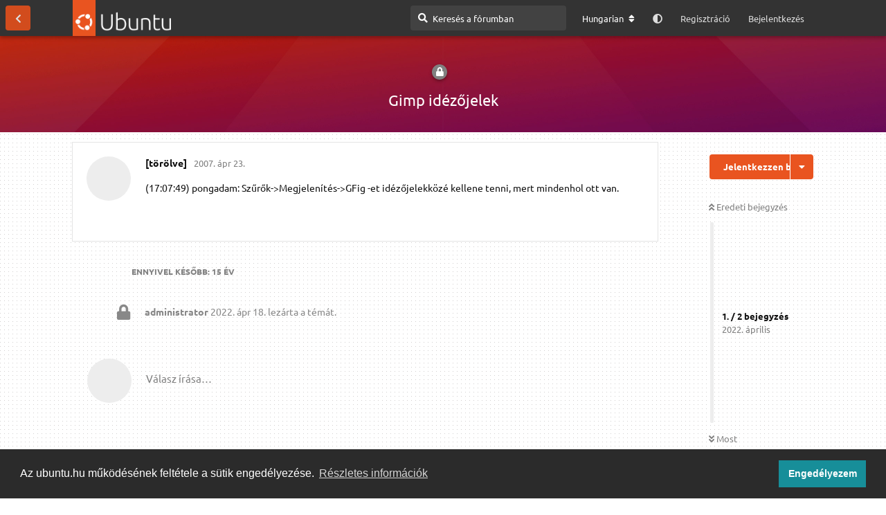

--- FILE ---
content_type: text/html; charset=utf-8
request_url: https://ubuntu.hu/d/90-90
body_size: 9672
content:
<!doctype html>
<html  dir="ltr"        lang="hu" >
    <head>
        <meta charset="utf-8">
        <title>Gimp idézőjelek – ubuntu.hu</title>

        <link rel="canonical" href="https://ubuntu.hu/d/90-90">
<link rel="preload" href="https://ubuntu.hu/assets/forum.js?v=d21486d1" as="script">
<link rel="preload" href="https://ubuntu.hu/assets/forum-hu.js?v=7da5ec0e" as="script">
<link rel="preload" href="https://ubuntu.hu/assets/fonts/fa-solid-900.woff2" as="font" type="font/woff2" crossorigin="">
<link rel="preload" href="https://ubuntu.hu/assets/fonts/fa-regular-400.woff2" as="font" type="font/woff2" crossorigin="">
<meta name="viewport" content="width=device-width, initial-scale=1, maximum-scale=1, minimum-scale=1, viewport-fit=cover">
<meta name="description" content="(17:07:49) pongadam: Szűrők-&gt;Megjelenítés-&gt;GFig -et idézőjelekközé kellene tenni, mert mindenhol ott van.">
<meta name="theme-color" content="#E95420">
<meta name="application-name" content="ubuntu.hu">
<meta name="robots" content="index, follow">
<meta name="twitter:card" content="summary_large_image">
<meta name="twitter:image" content="https://ubuntu.hu/assets/site-image-g6thtnjs.png">
<meta name="twitter:title" content="Gimp idézőjelek">
<meta name="twitter:description" content="(17:07:49) pongadam: Szűrők-&gt;Megjelenítés-&gt;GFig -et idézőjelekközé kellene tenni, mert mindenhol ott van.">
<meta name="article:published_time" content="2007-04-23T23:08:46+00:00">
<meta name="article:updated_time" content="2007-05-21T12:17:21+00:00">
<meta name="twitter:url" content="https://ubuntu.hu/d/90-90">
<meta name="color-scheme" content="light">
<link rel="stylesheet" media="not all and (prefers-color-scheme: dark)" class="nightmode-light" href="https://ubuntu.hu/assets/forum.css?v=8e9539e0" />
<link rel="stylesheet" media="(prefers-color-scheme: dark)" class="nightmode-dark" href="https://ubuntu.hu/assets/forum-dark.css?v=7c3516d0" />
<link rel="shortcut icon" href="https://ubuntu.hu/assets/favicon-sbxehmkw.png">
<meta property="og:site_name" content="ubuntu.hu">
<meta property="og:type" content="article">
<meta property="og:image" content="https://ubuntu.hu/assets/site-image-g6thtnjs.png">
<meta property="og:title" content="Gimp idézőjelek">
<meta property="og:description" content="(17:07:49) pongadam: Szűrők-&gt;Megjelenítés-&gt;GFig -et idézőjelekközé kellene tenni, mert mindenhol ott van.">
<meta property="og:url" content="https://ubuntu.hu/d/90-90">
<script type="application/ld+json">[{"@context":"http:\/\/schema.org","@type":"DiscussionForumPosting","publisher":{"@type":"Organization","name":"ubuntu.hu","url":"https:\/\/ubuntu.hu","description":"Magyar ubuntu k\u00f6z\u00f6ss\u00e9gi oldal. F\u00f3rum, h\u00edrek, inform\u00e1ci\u00f3k az ubuntu \u00e9s a szabad szoftverek vil\u00e1g\u00e1b\u00f3l.","logo":"https:\/\/ubuntu.hu\/assets\/logo-hvqmfz6n.png"},"image":"https:\/\/ubuntu.hu\/assets\/site-image-g6thtnjs.png","description":"(17:07:49) pongadam: Sz\u0171r\u0151k-\u003EMegjelen\u00edt\u00e9s-\u003EGFig -et id\u00e9z\u0151jelekk\u00f6z\u00e9 kellene tenni, mert mindenhol ott van.","datePublished":"2007-04-23T23:08:46+00:00","dateModified":"2007-05-21T12:17:21+00:00","url":"https:\/\/ubuntu.hu\/d\/90-90","author":{"@type":"Person","name":"probakg","url":"https:\/\/ubuntu.hu\/u\/11"}},{"@context":"http:\/\/schema.org","@type":"WebSite","url":"https:\/\/ubuntu.hu\/","potentialAction":{"@type":"SearchAction","target":"https:\/\/ubuntu.hu\/?q={search_term_string}","query-input":"required name=search_term_string"}}]</script>
<link rel="alternate" type="application/atom+xml" title="Fórumtevékenység" href="https://ubuntu.hu/atom" />
<link rel="alternate" type="application/atom+xml" title="A fórum új témái" href="https://ubuntu.hu/atom/discussions" />
<link rel="alternate" type="application/atom+xml" title="Ez a téma" href="https://ubuntu.hu/atom/d/90-90" />

        <script>
            /* fof/nightmode workaround for browsers without (prefers-color-scheme) CSS media query support */
            if (!window.matchMedia('not all and (prefers-color-scheme), (prefers-color-scheme)').matches) {
                document.querySelector('link.nightmode-light').removeAttribute('media');
            }
        </script>
        
<link rel='manifest' href='/webmanifest'>
<meta name='apple-mobile-web-app-capable' content='yes'>
<meta id='apple-style' name='apple-mobile-web-app-status-bar-style' content='default'>
<meta id='apple-title' name='apple-mobile-web-app-title' content='ubuntu.hu'>
<link id='apple-icon-256' rel='apple-touch-icon' sizes='256x256' href='https://ubuntu.hu/assets/pwa-icon-256x256-hs4apcis.png'>
<link id='apple-icon-512' rel='apple-touch-icon' sizes='512x512' href='https://ubuntu.hu/assets/pwa-icon-512x512-s87wj1vv.png'>
    </head>

    <body>
        <script type="application/ld+json">

{

"@context": "http://schema.org",

"@type": "WebSite",

"url": "https://ubuntu.hu/",

"potentialAction": {

"@type": "SearchAction",

"target": "https://ubuntu.hu/?q={search_term_string}",

"query-input": "required name=search_term_string"

}

}

</script>

<div id="app" class="App">

    <div id="app-navigation" class="App-navigation"></div>

    <div id="drawer" class="App-drawer">

        <header id="header" class="App-header">
            <div id="header-navigation" class="Header-navigation"></div>
            <div class="container">
                <div class="Header-title">
                    <a href="https://ubuntu.hu" id="home-link">
                                                    <img src="https://ubuntu.hu/assets/logo-hvqmfz6n.png" alt="ubuntu.hu" class="Header-logo">
                                            </a>
                </div>
                <div id="header-primary" class="Header-primary"></div>
                <div id="header-secondary" class="Header-secondary"></div>
            </div>
        </header>

    </div>

    <main class="App-content">
        <div id="content"></div>

        <div id="flarum-loading" style="display: none">
    Betöltés…
</div>

<noscript>
    <div class="Alert">
        <div class="container">
            A legjobb élményhez egy modern böngésző szükséges, engedélyezett JavaScripttel.
        </div>
    </div>
</noscript>

<div id="flarum-loading-error" style="display: none">
    <div class="Alert">
        <div class="container">
            Valami félresikerült az oldal teljes verziójának betöltése során. A hiba javításához próbálja meg frissíteni az oldalt.
        </div>
    </div>
</div>

<noscript id="flarum-content">
    <div class="container">
    <h1>Gimp idézőjelek</h1>

    <div>
                    <article>
                                <div class="PostUser"><h3 class="PostUser-name">[törölve]</h3></div>
                <div class="Post-body">
                    <p>(17:07:49) pongadam: Szűrők->Megjelenítés->GFig -et idézőjelekközé kellene tenni, mert mindenhol ott van.</p>
                </div>
            </article>

            <hr>
            </div>

    
    </div>

</noscript>


        <div class="App-composer">
            <div class="container">
                <div id="composer"></div>
            </div>
        </div>
    </main>

</div>

<footer class="footer-distributed">
    <div class="container">
			<div class="footer-left">
				<img src="https://ubuntu.hu/assets/logo-hvqmfz6n.png" />
				<!--<img src="https://ubuntu.hu/assets/ubuntu_white.svg" />-->

				<p class="footer-links">
					<a href="https://ubuntu.hu" class="link-1">Kezdőoldal</a>
					
					<a href="https://ubuntu.hu/blog">Blog</a>
				
					<a href="https://ubuntu.hu/p/3-gdpr">ÁSZF</a>
				
					<a href="https://ubuntu.hu/p/5-forum-szabalyzat">Szabályzat</a>
					
					<a href="https://ubuntu.hu/p/6-kozosseg">Kapcsolat</a>
					
				</p>

				<p class="footer-company-name cu">ubuntu.hu :: Magyar Ubuntu Közösség <span style="white-space: nowrap;">© 2007 – 2026</span></p>
			</div>

			<div class="footer-center"><div class="info_block_container">

				<div>
					<i class="fas fa-map-marker-alt"></i>
					<p><span>Önkéntes segítők:</span> <a href="https://ubuntu.hu/map">Megtekintés</a></p>
				</div>

				<div>
					<i class="fas fa-envelope"></i>
					<p><span>Webmester:</span><a href="mailto:ubuntu@hurezi.hu">ubuntu@hurezi.hu</a></p>
				</div>

			</div></div>

			<div class="footer-right">

				<p class="footer-company-about">
					<span>Közösségi csatornáink:</span>
				</p>

				<div class="footer-icons">

					<a href="https://www.facebook.com/ubuntuhu" target="_blank"><i class="fab fa-facebook-f"></i></a>
					<a href="https://riot.grin.hu/#/room/#ubuntu-hour:grin.hu" target="_blank">[M]</a>
					<a href="https://web.libera.chat/?channels=#ubuntu-hu" target="_blank">IRC</a>

				</div>
				<p class="footer-company-about cc">
				Az oldal tartalma, ahol másként nem jelezzük, <a href="https://creativecommons.org/licenses/by-sa/4.0/deed.hu" target="_blank">Creative&nbsp;Commons Nevezd&nbsp;meg! – Így&nbsp;add&nbsp;tovább!</a> licenc alatt érhető el.</p>

			</div>
    </div>
</footer>


        <div id="modal"></div>
        <div id="alerts"></div>

        <script>
            document.getElementById('flarum-loading').style.display = 'block';
            var flarum = {extensions: {}};
        </script>

        <script src="https://ubuntu.hu/assets/forum.js?v=d21486d1"></script>
<script src="https://ubuntu.hu/assets/forum-hu.js?v=7da5ec0e"></script>

        <script id="flarum-json-payload" type="application/json">{"fof-nightmode.assets.day":"https:\/\/ubuntu.hu\/assets\/forum.css?v=8e9539e0","fof-nightmode.assets.night":"https:\/\/ubuntu.hu\/assets\/forum-dark.css?v=7c3516d0","resources":[{"type":"forums","id":"1","attributes":{"title":"ubuntu.hu","description":"Magyar ubuntu k\u00f6z\u00f6ss\u00e9gi oldal. F\u00f3rum, h\u00edrek, inform\u00e1ci\u00f3k az ubuntu \u00e9s a szabad szoftverek vil\u00e1g\u00e1b\u00f3l.","showLanguageSelector":true,"baseUrl":"https:\/\/ubuntu.hu","basePath":"","baseOrigin":"https:\/\/ubuntu.hu","debug":false,"apiUrl":"https:\/\/ubuntu.hu\/api","welcomeTitle":"\u00dcdv\u00f6z\u00f6lj\u00fck az ubuntu.hu oldal\u00e1n","welcomeMessage":"Itt megtal\u00e1lhatja a rendszerrel, illetve a ny\u00edlt forr\u00e1sk\u00f3d\u00fa alkalmaz\u00e1sokkal kapcsolatos inform\u00e1ci\u00f3kat, \u00e9rdekess\u00e9geket. Csatlakozzon a besz\u00e9lget\u00e9sekhez, blogoljon, seg\u00edtse \u00d6n is a k\u00f6z\u00f6ss\u00e9get. J\u00f3 f\u00f3rumoz\u00e1st k\u00edv\u00e1nunk!","themePrimaryColor":"#E95420","themeSecondaryColor":"#333333","logoUrl":"https:\/\/ubuntu.hu\/assets\/logo-hvqmfz6n.png","faviconUrl":"https:\/\/ubuntu.hu\/assets\/favicon-sbxehmkw.png","headerHtml":"\u003Cscript type=\u0022application\/ld+json\u0022\u003E\n\n{\n\n\u0022@context\u0022: \u0022http:\/\/schema.org\u0022,\n\n\u0022@type\u0022: \u0022WebSite\u0022,\n\n\u0022url\u0022: \u0022https:\/\/ubuntu.hu\/\u0022,\n\n\u0022potentialAction\u0022: {\n\n\u0022@type\u0022: \u0022SearchAction\u0022,\n\n\u0022target\u0022: \u0022https:\/\/ubuntu.hu\/?q={search_term_string}\u0022,\n\n\u0022query-input\u0022: \u0022required name=search_term_string\u0022\n\n}\n\n}\n\n\u003C\/script\u003E","footerHtml":"\u003Cfooter class=\u0022footer-distributed\u0022\u003E\n    \u003Cdiv class=\u0022container\u0022\u003E\n\t\t\t\u003Cdiv class=\u0022footer-left\u0022\u003E\n\t\t\t\t\u003Cimg src=\u0022https:\/\/ubuntu.hu\/assets\/logo-hvqmfz6n.png\u0022 \/\u003E\n\t\t\t\t\u003C!--\u003Cimg src=\u0022https:\/\/ubuntu.hu\/assets\/ubuntu_white.svg\u0022 \/\u003E--\u003E\n\n\t\t\t\t\u003Cp class=\u0022footer-links\u0022\u003E\n\t\t\t\t\t\u003Ca href=\u0022https:\/\/ubuntu.hu\u0022 class=\u0022link-1\u0022\u003EKezd\u0151oldal\u003C\/a\u003E\n\t\t\t\t\t\n\t\t\t\t\t\u003Ca href=\u0022https:\/\/ubuntu.hu\/blog\u0022\u003EBlog\u003C\/a\u003E\n\t\t\t\t\n\t\t\t\t\t\u003Ca href=\u0022https:\/\/ubuntu.hu\/p\/3-gdpr\u0022\u003E\u00c1SZF\u003C\/a\u003E\n\t\t\t\t\n\t\t\t\t\t\u003Ca href=\u0022https:\/\/ubuntu.hu\/p\/5-forum-szabalyzat\u0022\u003ESzab\u00e1lyzat\u003C\/a\u003E\n\t\t\t\t\t\n\t\t\t\t\t\u003Ca href=\u0022https:\/\/ubuntu.hu\/p\/6-kozosseg\u0022\u003EKapcsolat\u003C\/a\u003E\n\t\t\t\t\t\n\t\t\t\t\u003C\/p\u003E\n\n\t\t\t\t\u003Cp class=\u0022footer-company-name cu\u0022\u003Eubuntu.hu :: Magyar Ubuntu K\u00f6z\u00f6ss\u00e9g \u003Cspan style=\u0022white-space: nowrap;\u0022\u003E\u00a9 2007 \u2013 2026\u003C\/span\u003E\u003C\/p\u003E\n\t\t\t\u003C\/div\u003E\n\n\t\t\t\u003Cdiv class=\u0022footer-center\u0022\u003E\u003Cdiv class=\u0022info_block_container\u0022\u003E\n\n\t\t\t\t\u003Cdiv\u003E\n\t\t\t\t\t\u003Ci class=\u0022fas fa-map-marker-alt\u0022\u003E\u003C\/i\u003E\n\t\t\t\t\t\u003Cp\u003E\u003Cspan\u003E\u00d6nk\u00e9ntes seg\u00edt\u0151k:\u003C\/span\u003E \u003Ca href=\u0022https:\/\/ubuntu.hu\/map\u0022\u003EMegtekint\u00e9s\u003C\/a\u003E\u003C\/p\u003E\n\t\t\t\t\u003C\/div\u003E\n\n\t\t\t\t\u003Cdiv\u003E\n\t\t\t\t\t\u003Ci class=\u0022fas fa-envelope\u0022\u003E\u003C\/i\u003E\n\t\t\t\t\t\u003Cp\u003E\u003Cspan\u003EWebmester:\u003C\/span\u003E\u003Ca href=\u0022mailto:ubuntu@hurezi.hu\u0022\u003Eubuntu@hurezi.hu\u003C\/a\u003E\u003C\/p\u003E\n\t\t\t\t\u003C\/div\u003E\n\n\t\t\t\u003C\/div\u003E\u003C\/div\u003E\n\n\t\t\t\u003Cdiv class=\u0022footer-right\u0022\u003E\n\n\t\t\t\t\u003Cp class=\u0022footer-company-about\u0022\u003E\n\t\t\t\t\t\u003Cspan\u003EK\u00f6z\u00f6ss\u00e9gi csatorn\u00e1ink:\u003C\/span\u003E\n\t\t\t\t\u003C\/p\u003E\n\n\t\t\t\t\u003Cdiv class=\u0022footer-icons\u0022\u003E\n\n\t\t\t\t\t\u003Ca href=\u0022https:\/\/www.facebook.com\/ubuntuhu\u0022 target=\u0022_blank\u0022\u003E\u003Ci class=\u0022fab fa-facebook-f\u0022\u003E\u003C\/i\u003E\u003C\/a\u003E\n\t\t\t\t\t\u003Ca href=\u0022https:\/\/riot.grin.hu\/#\/room\/#ubuntu-hour:grin.hu\u0022 target=\u0022_blank\u0022\u003E[M]\u003C\/a\u003E\n\t\t\t\t\t\u003Ca href=\u0022https:\/\/web.libera.chat\/?channels=#ubuntu-hu\u0022 target=\u0022_blank\u0022\u003EIRC\u003C\/a\u003E\n\n\t\t\t\t\u003C\/div\u003E\n\t\t\t\t\u003Cp class=\u0022footer-company-about cc\u0022\u003E\n\t\t\t\tAz oldal tartalma, ahol m\u00e1sk\u00e9nt nem jelezz\u00fck, \u003Ca href=\u0022https:\/\/creativecommons.org\/licenses\/by-sa\/4.0\/deed.hu\u0022 target=\u0022_blank\u0022\u003ECreative\u0026nbsp;Commons Nevezd\u0026nbsp;meg! \u2013 \u00cdgy\u0026nbsp;add\u0026nbsp;tov\u00e1bb!\u003C\/a\u003E licenc alatt \u00e9rhet\u0151 el.\u003C\/p\u003E\n\n\t\t\t\u003C\/div\u003E\n    \u003C\/div\u003E\n\u003C\/footer\u003E","allowSignUp":true,"defaultRoute":"\/all","canViewForum":true,"canStartDiscussion":false,"canSearchUsers":false,"canCreateAccessToken":false,"canModerateAccessTokens":false,"assetsBaseUrl":"https:\/\/ubuntu.hu\/assets","canBypassTagCounts":false,"minPrimaryTags":"1","maxPrimaryTags":"3","minSecondaryTags":"0","maxSecondaryTags":"2","canConfigureSeo":false,"canViewFlags":false,"guidelinesUrl":null,"afrux-forum-widgets-core.config":{"instances":[],"disabled":["afrux-news-widget:news","justoverclock-welcomebox:WelcomeBoxWdg","afrux-forum-stats-widget:forumStats","justoverclock-custom-html-widget:CustomHtml","justoverclock-hot-discussions:discHot","ubuntuhu-alert:Alert"]},"afrux-forum-widgets-core.preferDataWithInitialLoad":false,"canSeeUserDirectoryLink":false,"userDirectoryDefaultSort":"default","userDirectorySmallCards":false,"userDirectoryDisableGlobalSearchSource":false,"userDirectoryLinkGroupMentions":true,"webbinaro-calendar.hide_host":false,"blogTags":["955","957","956","965"],"blogRedirectsEnabled":"both","blogCommentsEnabled":"1","blogHideTags":"1","blogDefaultImage":"blog-default-u0k7kqo9.png","canWriteBlogPosts":false,"blogCategoryHierarchy":"1","blogAddSidebarNav":"1","canApproveBlogPosts":false,"blogFeaturedCount":"3","blogAddHero":"1","url":"https:\/\/nostupidgifts.com\/UbuntuMap\/ubuntumap.php?uid=0\u0026name=\u0026ts=1768969629\u0026sig=2b7f146b4263764b68b258b7d8656fd35838a12e","consentText":"\u003Cp\u003EA magyar Ubuntu felhaszn\u00e1l\u00f3k t\u00e9rk\u00e9pe azokat az Ubuntu felhaszn\u00e1l\u00f3kat gy\u0171jti, akik sz\u00edvesen seg\u00edten\u00e9nek m\u00e1soknak a rendszer be\u00e1ll\u00edt\u00e1s\u00e1ban \u00e9s haszn\u00e1lat\u00e1ban. A t\u00e9rk\u00e9pen a seg\u00edts\u00e9gny\u00fajt\u00e1sra is hajland\u00f3 felhaszn\u00e1l\u00f3k \u003Cstrong\u003Enarancs sz\u00ednnel\u003C\/strong\u003E, a \u201esima\u201d felhaszn\u00e1l\u00f3k pedig \u003Cstrong\u003Efekete sz\u00ednnel\u003C\/strong\u003E vannak felt\u00fcntetve.\u003C\/p\u003E\n\u003Cp\u003EHa \u00d6n is szeretne felker\u00fclni a t\u00e9rk\u00e9pre, akkor a t\u00e9rk\u00e9p alatti gombra kattintva a feliratkoz\u00e1si \u0171rlapra lesz \u00e1tir\u00e1ny\u00edtva. Leiratkozni, adatot m\u00f3dos\u00edtani ugyanezen linken lehet\u003C\/p\u003E\n\u003Cp\u003EA t\u00e9rk\u00e9p m\u0171k\u00f6d\u00e9s\u00e9vel kapcsolatos \u00e9szrev\u00e9telekkel, k\u00e9r\u00e9sekkel kapcsolatban visszajelz\u00e9st \u003Cstrong\u003Es\u00f6mike\u003C\/strong\u003E felhaszn\u00e1l\u00f3nknak lehet adni.\u003C\/p\u003E","contentTitle":"\u00d6nk\u00e9ntes seg\u00edt\u0151k t\u00e9rk\u00e9pe","contentTitleIcon":"fas fa-map","contentMenuTitle":"\u00d6nk\u00e9ntes seg\u00edt\u0151k","contentMenuTitleIcon":"fas fa-map-marker-alt","formButtonTitle":"Ir\u00e1ny az \u0171rlap","ubuntuhu-alert.customCode":"Karbantart\u00e1s miatt a mai napon (2025. december 18. 00:00-t\u00f3l) az ubuntu.hu id\u0151nk\u00e9nt nem lesz el\u00e9rhet\u0151. A karbantart\u00e1s v\u00e1rhat\u00f3an f\u00e9l \u00f3r\u00e1t vesz ig\u00e9nybe. Meg\u00e9rt\u00e9seteket k\u00f6sz\u00f6nj\u00fck!","sycho-profile-cover.max_size":null,"hCaptchaDarkMode":false,"postWithoutHCaptcha":false,"canGenerateBackups":true,"HideGuestBox":false,"justoverclock-welcomebox.UseWidget":true,"imgUrl":"","justoverclock-hot-discussions.discLimit":null,"justoverclock-custom-html-widget.customCode":"\u003Cimg src=\u0022https:\/\/ubuntu.hu\/extras\/released.png\u0022 alt=\u0022Megjelent az ubuntu 21.10\u0022 style=\u0022max-width: 100%;\u0022 \/\u003E\n\u003Cp\u003E\u003Ca href=\u0022https:\/\/ubuntu.hu\/d\/45647-hamarosan-megjelenik-az-ubuntu-uj-2110-es-verzioja\u0022 target=\u0022_self\u0022 style=\u0022color:#808080 !important;\u0022\u003ER\u00e9szletek megtekint\u00e9se \u003E\u003E\u003E\u003C\/a\u003E\u003C\/p\u003E","ianm-syndication.plugin.forum-format":"rss","ianm-syndication.plugin.forum-icons":true,"fof-user-bio.maxLength":200,"fof-user-bio.maxLines":0,"fof-upload.canUpload":false,"fof-upload.canDownload":false,"fof-upload.composerButtonVisiblity":"both","ReactionConverts":[null,null,"thumbsup"],"fofReactionsAllowAnonymous":false,"fofReactionsCdnUrl":"https:\/\/cdnjs.cloudflare.com\/ajax\/libs\/twemoji\/14.0.2\/72x72\/[codepoint].png","canStartPolls":false,"canStartGlobalPolls":false,"canUploadPollImages":false,"canStartPollGroup":false,"canViewPollGroups":false,"pollsDirectoryDefaultSort":"-createdAt","globalPollsEnabled":false,"pollGroupsEnabled":false,"allowPollOptionImage":false,"pollMaxOptions":10,"fofNightMode_autoUnsupportedFallback":1,"fofNightMode.showThemeToggleOnHeaderAlways":false,"fof-nightmode.default_theme":0,"fofNightMode.showThemeToggleInSolid":true,"fof-merge-discussions.search_limit":4,"fof-cookie-consent.consentText":"Az ubuntu.hu m\u0171k\u00f6d\u00e9s\u00e9nek felt\u00e9tele a s\u00fctik enged\u00e9lyez\u00e9se.","fof-cookie-consent.buttonText":"Enged\u00e9lyezem","fof-cookie-consent.learnMoreLinkText":"R\u00e9szletes inform\u00e1ci\u00f3k","fof-cookie-consent.learnMoreLinkUrl":"https:\/\/ubuntu.hu\/p\/3-gdpr","fof-cookie-consent.backgroundColor":"#2b2b2b","fof-cookie-consent.textColor":"#ffffff","fof-cookie-consent.buttonBackgroundColor":"#178e99","fof-cookie-consent.buttonTextColor":"#ffffff","fof-cookie-consent.ccTheme":"#2b2b2b","canStartPrivateDiscussion":false,"canStartPrivateDiscussionWithUsers":false,"canAddMoreThanTwoUserRecipients":false,"canStartPrivateDiscussionWithGroups":false,"canStartPrivateDiscussionWithBlockers":false,"byobu.icon-badge":"fas fa-comments","byobu.icon-postAction":"fas fa-comments","fof-best-answer.show_max_lines":0,"showTagsInSearchResults":true,"removeSolutionResultsFromMainSearch":false,"solutionSearchEnabled":true,"canSelectBestAnswerOwnPost":true,"useAlternativeBestAnswerUi":false,"showBestAnswerFilterUi":true,"bestAnswerDiscussionSidebarJumpButton":false,"pusherKey":"3a6942954cb7754195b2","pusherCluster":"eu","displayNameDriver":"nickname","setNicknameOnRegistration":true,"randomizeUsernameOnRegistration":false,"allowUsernameMentionFormat":true,"clarkwinkelmann-group-list.showSideNavLink":true,"clarkwinkelmann-group-list.showAvatarBadges":false,"clarkwinkelmann-group-list.showOnlineStatus":true,"emojioneAreaConfig":{"search":true,"recentEmojis":true,"filtersPosition":"top","searchPosition":"top","tones":true,"autocomplete":false},"emojioneAreaCloseOnPick":false,"emojioneAreaHideFlarumButton":true,"pwa-icon-256x256Url":"https:\/\/ubuntu.hu\/assets\/pwa-icon-256x256-hs4apcis.png","pwa-icon-512x512Url":"https:\/\/ubuntu.hu\/assets\/pwa-icon-512x512-s87wj1vv.png","vapidPublicKey":"BLCMdTgMVr4ovtInUGu_FBkYmXxgVLpZKyF4dYdY6XVE3D_-7gHleB9LaVKfc19bpVUULOc0fTD6O8_ltOx8VVI","antoinefr-online.titleoflist":"Online felhaszn\u00e1l\u00f3k:","afrux-forum-stats-widget.stats":{"discussionCount":{"label":"T\u00e9m\u00e1k","icon":"far fa-comments","value":45453,"prettyValue":"45.45K"},"userCount":{"label":"Felhaszn\u00e1l\u00f3k","icon":"fas fa-users","value":40824,"prettyValue":"40.82K"},"commentPostCount":{"label":"Bejegyz\u00e9sek","icon":"far fa-comment-dots","value":689102,"prettyValue":"689.10K"}}},"relationships":{"groups":{"data":[{"type":"groups","id":"1"},{"type":"groups","id":"2"},{"type":"groups","id":"3"},{"type":"groups","id":"4"},{"type":"groups","id":"5"},{"type":"groups","id":"6"},{"type":"groups","id":"7"}]},"tags":{"data":[{"type":"tags","id":"941"},{"type":"tags","id":"942"},{"type":"tags","id":"943"},{"type":"tags","id":"944"},{"type":"tags","id":"946"},{"type":"tags","id":"950"},{"type":"tags","id":"955"},{"type":"tags","id":"956"},{"type":"tags","id":"957"},{"type":"tags","id":"965"},{"type":"tags","id":"960"},{"type":"tags","id":"964"},{"type":"tags","id":"962"},{"type":"tags","id":"963"}]},"reactions":{"data":[{"type":"reactions","id":"1"},{"type":"reactions","id":"2"},{"type":"reactions","id":"3"},{"type":"reactions","id":"4"},{"type":"reactions","id":"5"},{"type":"reactions","id":"6"},{"type":"reactions","id":"7"},{"type":"reactions","id":"9"},{"type":"reactions","id":"10"}]},"online":{"data":[]}}},{"type":"groups","id":"1","attributes":{"nameSingular":"Adminisztr\u00e1tor","namePlural":"Adminisztr\u00e1torok","color":"#B72A2A","icon":"fas fa-wrench","isHidden":0}},{"type":"groups","id":"2","attributes":{"nameSingular":"Vend\u00e9g","namePlural":"Vend\u00e9gek","color":null,"icon":null,"isHidden":0}},{"type":"groups","id":"3","attributes":{"nameSingular":"Tag","namePlural":"Tagok","color":null,"icon":null,"isHidden":0}},{"type":"groups","id":"4","attributes":{"nameSingular":"Moder\u00e1tor","namePlural":"Moder\u00e1torok","color":"#80349E","icon":"fas fa-bolt","isHidden":0}},{"type":"groups","id":"5","attributes":{"nameSingular":"Cikk\u00edr\u00f3","namePlural":"Cikk\u00edr\u00f3k","color":"#2c1ad0","icon":"fas fa-pencil-alt","isHidden":0}},{"type":"groups","id":"6","attributes":{"nameSingular":"Korrektor","namePlural":"Korrektorok","color":"#55cc00","icon":"fas fa-paragraph","isHidden":0}},{"type":"groups","id":"7","attributes":{"nameSingular":"Esem\u00e9nyszervez\u0151","namePlural":"Esem\u00e9nyszervez\u0151k","color":"#813d9c","icon":"fas fa-calendar","isHidden":0}},{"type":"tags","id":"941","attributes":{"name":"Ubuntu.hu (a magyar k\u00f6z\u00f6ss\u00e9g)","description":"","slug":"node-941","color":"","backgroundUrl":null,"backgroundMode":null,"icon":null,"discussionCount":40,"position":3,"defaultSort":null,"isChild":false,"isHidden":false,"lastPostedAt":"2026-01-06T10:36:48+00:00","canStartDiscussion":false,"canAddToDiscussion":false,"isBlog":false,"isQnA":true,"reminders":false}},{"type":"tags","id":"942","attributes":{"name":"Asztali felhaszn\u00e1l\u00e1s","description":"","slug":"node-942","color":"","backgroundUrl":null,"backgroundMode":null,"icon":null,"discussionCount":615,"position":2,"defaultSort":null,"isChild":false,"isHidden":false,"lastPostedAt":"2026-01-20T20:18:24+00:00","canStartDiscussion":false,"canAddToDiscussion":false,"isBlog":false,"isQnA":true,"reminders":false}},{"type":"tags","id":"943","attributes":{"name":"Egy\u00e9b felhaszn\u00e1l\u00e1s","description":"","slug":"node-943","color":"","backgroundUrl":null,"backgroundMode":null,"icon":null,"discussionCount":99,"position":4,"defaultSort":null,"isChild":false,"isHidden":false,"lastPostedAt":"2025-11-02T10:00:49+00:00","canStartDiscussion":false,"canAddToDiscussion":false,"isBlog":false,"isQnA":true,"reminders":false}},{"type":"tags","id":"944","attributes":{"name":"Arch\u00edvum","description":"A f\u00f3rum f\u0151 szervez\u0151eleme 2007 okt\u00f3ber\u00e9t\u0151l kezdve nem a verzi\u00f3sz\u00e1m, mivel a k\u00e9rd\u00e9sek t\u00f6bbs\u00e9g\u00e9nek csak egyszer\u0171en egy jellemz\u0151je a sok k\u00f6z\u00fcl az Ubuntu Linux verzi\u00f3ja \u2013 \u00e1ltal\u00e1ban a k\u00e9rd\u00e9sek t\u00e9m\u00e1ja sokkal l\u00e9nyegesebb. Ennek megfelel\u0151en a kor\u00e1bbi f\u00f3rumt\u00e9m\u00e1k \u00e9rhet\u0151ek el itt.","slug":"archivum","color":"","backgroundUrl":null,"backgroundMode":null,"icon":"fas fa-archive","discussionCount":0,"position":6,"defaultSort":null,"isChild":false,"isHidden":false,"lastPostedAt":null,"canStartDiscussion":false,"canAddToDiscussion":false,"isBlog":false,"isQnA":true,"reminders":false}},{"type":"tags","id":"946","attributes":{"name":"Abszol\u00fat kezd\u0151","description":"Azoknak, akik csak most kezdenek el ismerkedni az Ubuntuval.","slug":"node-946","color":"#888888","backgroundUrl":null,"backgroundMode":null,"icon":"","discussionCount":277,"position":1,"defaultSort":null,"isChild":false,"isHidden":false,"lastPostedAt":"2026-01-20T20:18:24+00:00","canStartDiscussion":false,"canAddToDiscussion":false,"isBlog":false,"isQnA":true,"reminders":false}},{"type":"tags","id":"950","attributes":{"name":"Egy\u00e9b","description":"","slug":"node-950","color":"","backgroundUrl":null,"backgroundMode":null,"icon":null,"discussionCount":141,"position":5,"defaultSort":null,"isChild":false,"isHidden":false,"lastPostedAt":"2026-01-12T14:58:35+00:00","canStartDiscussion":false,"canAddToDiscussion":false,"isBlog":false,"isQnA":true,"reminders":false}},{"type":"tags","id":"955","attributes":{"name":"Esem\u00e9nyek","description":"Az Ubuntuval \u00e9s a k\u00f6z\u00f6ss\u00e9ggel kapcsolatos esem\u00e9nyek helye","slug":"esemenyek","color":"#f47421","backgroundUrl":null,"backgroundMode":null,"icon":"fas fa-calendar","discussionCount":40,"position":7,"defaultSort":null,"isChild":false,"isHidden":false,"lastPostedAt":"2025-12-17T22:04:02+00:00","canStartDiscussion":false,"canAddToDiscussion":false,"isBlog":true,"isQnA":false,"reminders":false}},{"type":"tags","id":"956","attributes":{"name":"Blogok","description":"Az ubuntu.hu felhaszn\u00e1l\u00f3inak blogjait tal\u00e1lja ezen a helyen","slug":"blogok","color":"#6699ff","backgroundUrl":null,"backgroundMode":null,"icon":"fas fa-blog","discussionCount":78,"position":0,"defaultSort":null,"isChild":false,"isHidden":false,"lastPostedAt":"2026-01-12T12:41:21+00:00","canStartDiscussion":false,"canAddToDiscussion":false,"isBlog":true,"isQnA":false,"reminders":false}},{"type":"tags","id":"957","attributes":{"name":"Le\u00edr\u00e1sok, bemutat\u00f3k","description":"Az ubuntu.hu k\u00f6z\u00f6ss\u00e9g \u00e1ltal szerkesztett bejegyz\u00e9sek, dokument\u00e1ci\u00f3k, \u00e9rdekes bemutat\u00f3k, le\u00edr\u00e1sok gy\u0171jtem\u00e9nye.","slug":"leirasok-bemutatok","color":"#6b6bb6","backgroundUrl":null,"backgroundMode":null,"icon":"fas fa-book-open","discussionCount":20,"position":8,"defaultSort":null,"isChild":false,"isHidden":false,"lastPostedAt":"2026-01-05T10:00:23+00:00","canStartDiscussion":false,"canAddToDiscussion":false,"isBlog":true,"isQnA":false,"reminders":false}},{"type":"tags","id":"965","attributes":{"name":"H\u00edrek","description":"Az Ubuntuval \u00e9s a k\u00f6z\u00f6ss\u00e9ggel kapcsolatos h\u00edrek helye","slug":"hirek","color":"#008000","backgroundUrl":null,"backgroundMode":null,"icon":"fas fa-bullhorn ","discussionCount":22,"position":9,"defaultSort":null,"isChild":false,"isHidden":false,"lastPostedAt":"2025-11-14T05:11:12+00:00","canStartDiscussion":false,"canAddToDiscussion":false,"isBlog":true,"isQnA":false,"reminders":false}},{"type":"tags","id":"960","attributes":{"name":"24.04 LTS","description":"Noble Numbat","slug":"24-04-lts","color":"","backgroundUrl":null,"backgroundMode":null,"icon":"","discussionCount":6,"position":null,"defaultSort":null,"isChild":false,"isHidden":false,"lastPostedAt":"2025-12-12T02:36:55+00:00","canStartDiscussion":false,"canAddToDiscussion":false,"isBlog":false,"isQnA":false,"reminders":false}},{"type":"tags","id":"964","attributes":{"name":"20.04 LTS","description":"Focal Fossa","slug":"20-04-lts","color":"","backgroundUrl":null,"backgroundMode":null,"icon":"","discussionCount":2,"position":null,"defaultSort":null,"isChild":false,"isHidden":false,"lastPostedAt":"2025-10-10T16:10:55+00:00","canStartDiscussion":false,"canAddToDiscussion":false,"isBlog":false,"isQnA":false,"reminders":false}},{"type":"tags","id":"962","attributes":{"name":"25.04","description":"Plucky Puffin","slug":"25-04","color":"","backgroundUrl":null,"backgroundMode":null,"icon":"","discussionCount":1,"position":null,"defaultSort":null,"isChild":false,"isHidden":false,"lastPostedAt":"2025-05-01T19:13:36+00:00","canStartDiscussion":false,"canAddToDiscussion":false,"isBlog":false,"isQnA":false,"reminders":false}},{"type":"tags","id":"963","attributes":{"name":"18.04 LTS","description":"Bionic Beaver","slug":"18-04-lts","color":"","backgroundUrl":null,"backgroundMode":null,"icon":"","discussionCount":1,"position":null,"defaultSort":null,"isChild":false,"isHidden":false,"lastPostedAt":"2025-04-21T10:38:36+00:00","canStartDiscussion":false,"canAddToDiscussion":false,"isBlog":false,"isQnA":false,"reminders":false}},{"type":"reactions","id":"1","attributes":{"identifier":"thumbsup","display":null,"type":"emoji","enabled":true}},{"type":"reactions","id":"2","attributes":{"identifier":"thumbsdown","display":null,"type":"emoji","enabled":true}},{"type":"reactions","id":"3","attributes":{"identifier":"laughing","display":null,"type":"emoji","enabled":true}},{"type":"reactions","id":"4","attributes":{"identifier":"confused","display":null,"type":"emoji","enabled":true}},{"type":"reactions","id":"5","attributes":{"identifier":"heart","display":null,"type":"emoji","enabled":true}},{"type":"reactions","id":"6","attributes":{"identifier":"tada","display":null,"type":"emoji","enabled":true}},{"type":"reactions","id":"7","attributes":{"identifier":"beer","display":null,"type":"emoji","enabled":true}},{"type":"reactions","id":"9","attributes":{"identifier":"ok_hand","display":null,"type":"emoji","enabled":true}},{"type":"reactions","id":"10","attributes":{"identifier":"coffe","display":null,"type":"emoji","enabled":true}}],"session":{"userId":0,"csrfToken":"QtBoSZlEYrbu2v4xY69NUp2aLtOVsWuagWDEKjJB"},"locales":{"hu":"Hungarian","en":"English"},"locale":"hu","ralkage-hcaptcha.credentials.site":"d768e0fc-953f-4bc5-be3b-1d8266480e42","ralkage-hcaptcha.type":"","fof-reactions.cdnUrl":"https:\/\/cdnjs.cloudflare.com\/ajax\/libs\/twemoji\/14.0.2\/72x72\/[codepoint].png","davwheat-custom-sidenav-links.link-data":"[{\u0022icon\u0022:\u0022fas fa-newspaper\u0022,\u0022text\u0022:\u0022H\u00edrek\u0022,\u0022url\u0022:\u0022https:\/\/ubuntu.hu\/blog\/category\/hirek\u0022,\u0022internal\u0022:true},{\u0022icon\u0022:\u0022fas fa-download\u0022,\u0022text\u0022:\u0022Let\u00f6lt\u00e9s\u0022,\u0022url\u0022:\u0022https:\/\/ubuntu.hu\/p\/8-letoltesek\u0022,\u0022internal\u0022:true},{\u0022icon\u0022:\u0022fas fa-circle\u0022,\u0022text\u0022:\u0022A k\u00f6z\u00f6ss\u00e9g\u0022,\u0022url\u0022:\u0022https:\/\/ubuntu.hu\/p\/6-kozosseg\u0022,\u0022internal\u0022:true},{\u0022icon\u0022:\u0022fas fa-info\u0022,\u0022text\u0022:\u0022Viselked\u00e9si Szab\u00e1lyzat\u0022,\u0022url\u0022:\u0022https:\/\/ubuntu.hu\/p\/5-forum-szabalyzat\u0022,\u0022internal\u0022:true},{\u0022icon\u0022:\u0022fas fa-link\u0022,\u0022text\u0022:\u0022Felhaszn\u00e1l\u00e1si felt\u00e9telek\u0022,\u0022url\u0022:\u0022https:\/\/ubuntu.hu\/p\/7-az-ubuntu-hu-felhasznalasi-feltetelei\u0022,\u0022internal\u0022:true},{\u0022icon\u0022:\u0022fas fa-shield-alt\u0022,\u0022text\u0022:\u0022GDPR\u0022,\u0022url\u0022:\u0022https:\/\/ubuntu.hu\/p\/3-gdpr\u0022,\u0022internal\u0022:true}]","davwheat-custom-sidenav-links.position":"above-tags-link","davwheat-custom-sidenav-links.top-spacer":"1","davwheat-custom-sidenav-links.bottom-spacer":"1","apiDocument":{"data":{"type":"discussions","id":"90","attributes":{"title":"Gimp id\u00e9z\u0151jelek","slug":"90-90","commentCount":1,"participantCount":0,"createdAt":"2007-04-23T23:08:46+00:00","lastPostedAt":"2007-05-21T12:17:21+00:00","lastPostNumber":1,"canReply":false,"canRename":false,"canDelete":false,"canHide":false,"isApproved":true,"hasBestAnswer":false,"bestAnswerSetAt":null,"canTag":false,"isSticky":false,"canSticky":false,"isLocked":true,"canLock":false,"canSeeReactions":false,"hasPoll":false,"canStartPoll":false,"canMerge":false,"canEditRecipients":false,"canEditUserRecipients":false,"canEditGroupRecipients":false,"isPrivateDiscussion":false,"canSelectBestAnswer":false,"subscription":null},"relationships":{"user":{"data":{"type":"users","id":"11"}},"posts":{"data":[{"type":"posts","id":"29"},{"type":"posts","id":"665965"}]},"tags":{"data":[]},"seoMeta":{"data":{"type":"seoMeta","id":"14395"}},"firstPost":{"data":{"type":"posts","id":"29"}},"recipientUsers":{"data":[]},"recipientGroups":{"data":[]}}},"included":[{"type":"users","id":"11","attributes":{"username":"probakg","displayName":"probakg","avatarUrl":null,"slug":"11","nearataTwoFactorCanEnable":true,"nearataTwoFactorAppEnabled":false}},{"type":"users","id":"1","attributes":{"username":"administrator","displayName":"administrator","avatarUrl":null,"slug":"1","joinTime":"2021-09-10T13:30:48+00:00","discussionCount":2,"commentCount":36,"canEdit":false,"canEditCredentials":false,"canEditGroups":false,"canDelete":false,"lastSeenAt":"2021-10-18T21:18:02+00:00","nearataTwoFactorCanEnable":true,"nearataTwoFactorAppEnabled":false,"canSuspend":false,"canModerateEvents":false,"canStartEvents":false,"canViewEvents":true,"cover":null,"cover_thumbnail":null,"canSetProfileCover":false,"bio":"","canViewBio":true,"canEditBio":false,"fof-upload-uploadCountCurrent":null,"fof-upload-uploadCountAll":null,"blocksPd":false,"bestAnswerCount":0,"canSpamblock":false,"canEditNickname":false},"relationships":{"groups":{"data":[{"type":"groups","id":"1"}]}}},{"type":"posts","id":"29","attributes":{"number":1,"createdAt":"2007-04-23T23:08:46+00:00","contentType":"comment","contentHtml":"\u003Cp\u003E(17:07:49) pongadam: Sz\u0171r\u0151k-\u003EMegjelen\u00edt\u00e9s-\u003EGFig -et id\u00e9z\u0151jelekk\u00f6z\u00e9 kellene tenni, mert mindenhol ott van.\u003C\/p\u003E","renderFailed":false,"canEdit":false,"canDelete":false,"canHide":false,"mentionedByCount":0,"canFlag":false,"isApproved":true,"canApprove":false,"canReact":false,"canDeletePostReactions":false,"reactionCounts":{"1":0,"2":0,"3":0,"4":0,"5":0,"6":0,"7":0,"9":0,"10":0},"userReactionIdentifier":null,"canStartPoll":false,"canLike":false,"likesCount":0},"relationships":{"discussion":{"data":{"type":"discussions","id":"90"}},"polls":{"data":[]},"mentionedBy":{"data":[]},"likes":{"data":[]}}},{"type":"posts","id":"665965","attributes":{"number":2,"createdAt":"2022-04-18T12:41:39+00:00","contentType":"discussionLocked","content":{"locked":true},"canEdit":false,"canDelete":false,"canHide":false,"mentionedByCount":0,"canFlag":false,"isApproved":true,"canApprove":false,"canReact":false,"canDeletePostReactions":false,"reactionCounts":{"1":0,"2":0,"3":0,"4":0,"5":0,"6":0,"7":0,"9":0,"10":0},"userReactionIdentifier":null,"canStartPoll":false,"canLike":false,"likesCount":0},"relationships":{"discussion":{"data":{"type":"discussions","id":"90"}},"user":{"data":{"type":"users","id":"1"}},"polls":{"data":[]},"mentionedBy":{"data":[]},"likes":{"data":[]}}},{"type":"groups","id":"1","attributes":{"nameSingular":"Adminisztr\u00e1tor","namePlural":"Adminisztr\u00e1torok","color":"#B72A2A","icon":"fas fa-wrench","isHidden":0}},{"type":"seoMeta","id":"14395","attributes":{"objectType":"discussions","objectId":90,"autoUpdateData":true,"title":"Gimp id\u00e9z\u0151jelek","description":"(17:07:49) pongadam: Sz\u0171r\u0151k-\u003EMegjelen\u00edt\u00e9s-\u003EGFig -et id\u00e9z\u0151jelekk\u00f6z\u00e9 kellene tenni, mert mindenhol ott van.","keywords":null,"robotsNoindex":false,"robotsNofollow":false,"robotsNoarchive":false,"robotsNoimageindex":false,"robotsNosnippet":false,"twitterTitle":null,"twitterDescription":null,"twitterImage":null,"twitterImageSource":"auto","openGraphTitle":null,"openGraphDescription":null,"openGraphImage":null,"openGraphImageSource":"auto","estimatedReadingTime":5,"createdAt":"2007-04-23T23:08:46+00:00","updatedAt":"2007-05-21T12:17:21+00:00"}}]}}</script>

        <script>
            const data = JSON.parse(document.getElementById('flarum-json-payload').textContent);
            document.getElementById('flarum-loading').style.display = 'none';

            try {
                flarum.core.app.load(data);
                flarum.core.app.bootExtensions(flarum.extensions);
                flarum.core.app.boot();
            } catch (e) {
                var error = document.getElementById('flarum-loading-error');
                error.innerHTML += document.getElementById('flarum-content').textContent;
                error.style.display = 'block';
                throw e;
            }
        </script>

        
    </body>
</html>


--- FILE ---
content_type: text/javascript
request_url: https://ubuntu.hu/assets/forum-hu.js?v=7da5ec0e
body_size: 20921
content:
flarum.core.app.translator.addTranslations({"core.forum.change_email.incorrect_password_message":"A megadott jelsz\u00f3 hib\u00e1s.","core.forum.change_password.send_button":"Jelsz\u00f3-vissza\u00e1ll\u00edt\u00e1si e-mail \u00fajrak\u00fcld\u00e9se","core.forum.change_password.text":"Kattintson a lenti gombra a jelsz\u00f3cser\u00e9hez sz\u00fcks\u00e9ges e-mail elk\u00fcld\u00e9s\u00e9hez.","core.forum.composer.close_tooltip":"Bez\u00e1r\u00e1s","core.forum.composer.exit_full_screen_tooltip":"Kil\u00e9p\u00e9s a teljes k\u00e9perny\u0151s m\u00f3db\u00f3l","core.forum.composer.full_screen_tooltip":"Teljes k\u00e9perny\u0151","core.forum.composer.minimize_tooltip":"Minimaliz\u00e1l\u00e1s","core.forum.composer.preview_tooltip":"El\u0151n\u00e9zet","core.forum.composer_discussion.body_placeholder":"\u00cdrjon egy bejegyz\u00e9st\u2026","core.forum.composer_discussion.discard_confirmation":"Nem tette k\u00f6zz\u00e9 a t\u00e9m\u00e1j\u00e1t. Val\u00f3ban elveti?","core.forum.composer_discussion.submit_button":"T\u00e9ma k\u00f6zz\u00e9t\u00e9tele","core.forum.composer_discussion.title_placeholder":"T\u00e9ma c\u00edme","core.forum.composer_edit.discard_confirmation":"Nem mentette el a v\u00e1ltoztat\u00e1sait. Val\u00f3ban elveti?","core.forum.composer_edit.edited_message":"A szerkeszt\u00e9s megt\u00f6rt\u00e9nt.","core.forum.composer_edit.post_link":"#{number} bejegyz\u00e9s itt: {discussion}","core.forum.composer_reply.discard_confirmation":"Nem tette k\u00f6zz\u00e9 a v\u00e1lasz\u00e1t. Val\u00f3ban elveti?","core.forum.composer_reply.posted_message":"Hozz\u00e1sz\u00f3l\u00e1s k\u00f6zz\u00e9t\u00e9ve.","core.forum.composer_reply.submit_button":"V\u00e1lasz k\u00f6zz\u00e9t\u00e9tele","core.forum.discussion_controls.cannot_reply_button":"Nem v\u00e1laszolhat","core.forum.discussion_controls.cannot_reply_text":"Nincs enged\u00e9lye v\u00e1laszolni ebben a t\u00e9m\u00e1ban.","core.forum.discussion_controls.delete_confirmation":"Val\u00f3ban t\u00f6rli ezt a t\u00e9m\u00e1t?","core.forum.discussion_controls.log_in_to_reply_button":"Jelentkezzen be a v\u00e1laszhoz","core.forum.discussion_controls.toggle_dropdown_accessible_label":"Besz\u00e9lget\u00e9si m\u0171veletek leg\u00f6rd\u00fcl\u0151 men\u00fcje be\/ki","core.forum.discussion_list.empty_text":"\u00dagy t\u0171nik, hogy m\u00e9g nincsenek t\u00e9m\u00e1k.","core.forum.discussion_list.replied_text":"{username} v\u00e1laszolt {ago}","core.forum.discussion_list.started_text":"{username} ind\u00edtotta {ago}","core.forum.discussion_list.total_replies_a11y_label":"{count} v\u00e1lasz","core.forum.discussion_list.unread_replies_a11y_label":"{count} olvasatlan v\u00e1lasz. Olvasatlan {count, plural, one {v\u00e1lasz} other {v\u00e1laszok}} olvasottnak jel\u00f6l\u00e9se.","core.forum.forgot_password.email_sent_message":"Ha a megadott e-mail-c\u00edmmel regisztr\u00e1ltak az oldalon, akkor k\u00fcld\u00fcnk egy e-mailt, amellyel vissza\u00e1ll\u00edthatja a jelszav\u00e1t. Ha nem \u00e9rkezik meg p\u00e1r percen bel\u00fcl az e-mail, akkor n\u00e9zze meg a lev\u00e9lszem\u00e9t mapp\u00e1t is.","core.forum.forgot_password.not_found_message":"Nincs felhaszn\u00e1l\u00f3 ezzel az e-mail-c\u00edmmel regisztr\u00e1lva.","core.forum.forgot_password.submit_button":"Jelsz\u00f3 vissza\u00e1ll\u00edt\u00e1sa","core.forum.forgot_password.text":"Adja meg az e-mail-c\u00edm\u00e9t, \u00e9s elk\u00fcldj\u00fck a jelsz\u00f3-vissza\u00e1ll\u00edt\u00e1shoz sz\u00fcks\u00e9ges e-mailt.","core.forum.forgot_password.title":"Elfelejtett jelsz\u00f3","core.forum.header.admin_button":"Adminisztr\u00e1ci\u00f3","core.forum.header.back_to_index_tooltip":"Vissza a t\u00e9m\u00e1khoz","core.forum.header.locale_dropdown_accessible_label":"A f\u00f3rum nyelv\u00e9nek m\u00f3dos\u00edt\u00e1sa","core.forum.header.profile_button":"Profil","core.forum.header.search_clear_button_accessible_label":"Keres\u00e9si kifejez\u00e9s t\u00f6rl\u00e9se","core.forum.header.search_placeholder":"Keres\u00e9s a f\u00f3rumban","core.forum.header.search_role_label":"Keres\u00e9s a f\u00f3rumban","core.forum.header.session_dropdown_accessible_label":"Munkamenet-be\u00e1ll\u00edt\u00e1sok leg\u00f6rd\u00fcl\u0151 men\u00fcje be\/ki","core.forum.index.cannot_start_discussion_button":"Nem ind\u00edthat t\u00e9m\u00e1t","core.forum.index.mark_all_as_read_confirmation":"Val\u00f3ban olvasottnak jel\u00f6li az \u00f6sszes t\u00e9m\u00e1t?","core.forum.index.refresh_tooltip":"Friss\u00edt\u00e9s","core.forum.index.toggle_sidenav_dropdown_accessible_label":"Navig\u00e1ci\u00f3s leg\u00f6rd\u00fcl\u0151 men\u00fc be\/ki","core.forum.index_sort.latest_button":"Legut\u00f3bbi","core.forum.index_sort.newest_button":"Leg\u00fajabb","core.forum.index_sort.oldest_button":"Legr\u00e9gebbi","core.forum.index_sort.relevance_button":"Relevancia","core.forum.index_sort.toggle_dropdown_accessible_label":"T\u00e9m\u00e1k rendez\u00e9s\u00e9nek megv\u00e1ltoztat\u00e1sa","core.forum.index_sort.top_button":"Felkapott","core.forum.log_in.forgot_password_link":"Elfelejtette a jelszav\u00e1t?","core.forum.log_in.invalid_login_message":"A bel\u00e9p\u00e9si adatai hib\u00e1sak.","core.forum.log_in.remember_me_label":"Bejelentkez\u00e9s megjegyz\u00e9se","core.forum.log_in.sign_up_text":"Nincs m\u00e9g fi\u00f3kja? <a>Regisztr\u00e1ci\u00f3<\/a>","core.forum.log_in.username_or_email_placeholder":"Felhaszn\u00e1l\u00f3n\u00e9v vagy e-mail-c\u00edm","core.forum.notifications.delete_all_confirm":"Biztos, hogy t\u00f6rli az \u00f6sszes \u00e9rtes\u00edt\u00e9st? Ez a m\u0171velet nem ford\u00edthat\u00f3 vissza.","core.forum.notifications.delete_all_tooltip":"\u00d6sszes \u00e9rtes\u00edt\u00e9s t\u00f6rl\u00e9se","core.forum.notifications.discussion_renamed_text":"{username} m\u00f3dos\u00edtotta a c\u00edmet","core.forum.notifications.empty_text":"Nincs \u00faj \u00e9rtes\u00edt\u00e9s","core.forum.notifications.mark_as_read_tooltip":"Megjel\u00f6l\u00e9s olvasottk\u00e9nt","core.forum.notifications.toggle_dropdown_accessible_label":"\u00c9rtes\u00edt\u00e9sek megtekint\u00e9se","core.forum.post.edited_text":"Szerkesztve","core.forum.post.edited_tooltip":"{username} m\u00f3dos\u00edtotta {ago}","core.forum.post.number_tooltip":"{number}. bejegyz\u00e9s","core.forum.post_controls.delete_confirmation":"Val\u00f3ban v\u00e9glegesen t\u00f6rli ezt a hozz\u00e1sz\u00f3l\u00e1st? Ez a m\u0171velet nem vonhat\u00f3 vissza.","core.forum.post_controls.hide_confirmation":"Val\u00f3ban t\u00f6rli ezt a bejegyz\u00e9st?","core.forum.post_controls.toggle_dropdown_accessible_label":"Bejegyz\u00e9svez\u00e9rl\u0151k leg\u00f6rd\u00fcl\u0151 men\u00fc be\/ki","core.forum.post_scrubber.now_link":"Most","core.forum.post_scrubber.original_post_link":"Eredeti bejegyz\u00e9s","core.forum.post_scrubber.unread_text":"{count} olvasatlan","core.forum.post_scrubber.viewing_text":"{index}. \/ {formattedCount} bejegyz\u00e9s","core.forum.post_stream.discussion_renamed_old_tooltip":"A r\u00e9gi c\u00edm: \u201e{old}\u201d","core.forum.post_stream.discussion_renamed_text":"{username} {time} a k\u00f6vetkez\u0151re m\u00f3dos\u00edtotta a c\u00edmet: {new}.","core.forum.post_stream.time_lapsed_text":"Ennyivel k\u00e9s\u0151bb: {period}","core.forum.rename_discussion.title":"T\u00e9ma \u00e1tnevez\u00e9se","core.forum.search.all_discussions_button":"Keres\u00e9s az \u00f6sszes t\u00e9m\u00e1ban: \u201e{query}\u201d","core.forum.security.browser_on_operating_system":"{browser} ezen: {os}","core.forum.security.cannot_terminate_current_session":"A jelenlegi akt\u00edv munkamenet nem fejezhet\u0151 be. Helyette jelentkezzen ki.","core.forum.security.created":"L\u00e9trehozva","core.forum.security.current_active_session":"Jelenlegi akt\u00edv munkamenet","core.forum.security.developer_tokens_heading":"Fejleszt\u0151i tokenek","core.forum.security.empty_text":"\u00dagy n\u00e9z ki, hogy nincs itt semmi.","core.forum.security.global_logout.heading":"Glob\u00e1lis kijelentkez\u00e9s","core.forum.security.global_logout.help_text":"T\u00f6rli a jelenlegi munkamenets\u00fctit, megszak\u00edtja az \u00f6sszes munkamenetet, visszavonja a fejleszt\u0151i tokeneket, \u00e9s \u00e9rv\u00e9nytelen\u00edti az \u00f6sszes meger\u0151s\u00edt\u0151 vagy jelsz\u00f3-vissza\u00e1ll\u00edt\u00f3 e-mailt.","core.forum.security.hide_access_token":"Token elrejt\u00e9se","core.forum.security.last_activity":"Legut\u00f3bbi tev\u00e9kenys\u00e9g","core.forum.security.new_access_token_modal.submit_button":"Token l\u00e9trehoz\u00e1sa","core.forum.security.new_access_token_modal.title_placeholder":"C\u00edm","core.forum.security.revoke_access_token":"Visszavon\u00e1s","core.forum.security.sessions_heading":"Akt\u00edv munkamenetek","core.forum.security.session_terminated":"{count, plural, one {Munkamenet befejezve} other {# munkamenet befejezve}}.","core.forum.security.session_termination_failed":"Hiba t\u00f6rt\u00e9nt a munkamenetek befejez\u00e9sekor.","core.forum.security.show_access_token":"Token megtekint\u00e9se","core.forum.security.terminate_all_other_sessions":"Az \u00f6sszes egy\u00e9b munkamenet befejez\u00e9se","core.forum.security.terminate_session":"Befejez\u00e9s","core.forum.security.token_revoked":"Token visszavonva.","core.forum.security.token_item_title":"{title} \u2013 {token}","core.forum.security.token_title_placeholder":"\/","core.forum.settings.account_heading":"Fi\u00f3k","core.forum.settings.notification_checkbox_a11y_label_template":"\u201e{description}\u201d \u00e9rtes\u00edt\u00e9sek fogad\u00e1sa a k\u00f6vetkez\u0151 m\u00f3don: {method}","core.forum.settings.notify_by_web_heading":"Web","core.forum.settings.notify_discussion_renamed_label":"Valaki \u00e1tnevezte az \u00d6n \u00e1ltal ind\u00edtott t\u00e9m\u00e1t","core.forum.settings.privacy_disclose_online_label":"L\u00e1thatj\u00e1k m\u00e1sok, ha online vagyok","core.forum.settings.privacy_heading":"Adatv\u00e9delem","core.forum.sign_up.log_in_text":"M\u00e1r van fi\u00f3kja? <a>Bejelentkez\u00e9s<\/a>","core.forum.sign_up.welcome_text":"\u00dcdv\u00f6z\u00f6lj\u00fck, {username}!","core.forum.user.avatar_upload_button":"Felt\u00f6lt\u00e9s","core.forum.user.avatar_upload_tooltip":"\u00daj profilk\u00e9p felt\u00f6lt\u00e9se","core.forum.user.in_discussion_text":"Itt: {discussion}","core.forum.user.joined_date_text":"Csatlakozott: {ago}","core.forum.user.online_text":"Online","core.forum.user.posts_empty_text":"\u00dagy t\u0171nik, hogy egy bejegyz\u00e9s sincs itt.","core.forum.user_controls.button":"Vez\u00e9rl\u0151pult","core.forum.user_controls.delete_confirmation":"Val\u00f3ban t\u00f6rli ezt a felhaszn\u00e1l\u00f3t? A felhaszn\u00e1l\u00f3 bejegyz\u00e9sei NEM fognak t\u00f6rl\u0151dni.","core.forum.user_controls.delete_error_message":"<i>{username} ({email})<\/i> felhaszn\u00e1l\u00f3 t\u00f6rl\u00e9se sikertelen volt","core.forum.user_controls.delete_success_message":"<i>{username} ({email})<\/i> felhaszn\u00e1l\u00f3 t\u00f6r\u00f6lve","core.forum.user_controls.toggle_dropdown_accessible_label":"Felhaszn\u00e1l\u00f3i be\u00e1ll\u00edt\u00e1sok leg\u00f6rd\u00fcl\u0151 men\u00fcje be\/ki","core.forum.user_email_confirmation.resend_button":"Meger\u0151s\u00edt\u0151 e-mail \u00fajrak\u00fcld\u00e9se","core.forum.user_email_confirmation.sent_message":"Elk\u00fcldve","core.forum.welcome_hero.hide":"\u00dcdv\u00f6zl\u0151 \u00fczenet elrejt\u00e9se","core.lib.debug_button":"Hibakeres\u00e9s","core.lib.alert.dismiss_a11y_label":"Figyelmeztet\u00e9s elt\u00fcntet\u00e9se","core.lib.badge.hidden_tooltip":"Rejtett","core.lib.dropdown.toggle_dropdown_accessible_label":"Leg\u00f6rd\u00fcl\u0151 men\u00fc be\/ki","core.lib.data_segment.label":"{label}:","core.lib.edit_user.activate_button":"Felhaszn\u00e1l\u00f3 aktiv\u00e1l\u00e1sa","core.lib.edit_user.groups_heading":"Csoportok","core.lib.edit_user.set_password_label":"\u00daj jelsz\u00f3 be\u00e1ll\u00edt\u00e1sa","core.lib.edit_user.nothing_available":"Nem szerkesztheti ezt a felhaszn\u00e1l\u00f3t.","core.lib.error.circular_dependencies_message":"K\u00f6rk\u00f6r\u00f6s f\u00fcgg\u0151s\u00e9gek \u00e9szlelve. {extensions}. Megszak\u00edt\u00e1s. Tiltsa le az egyik b\u0151v\u00edtm\u00e9nyt, \u00e9s pr\u00f3b\u00e1lja \u00fajra.","core.lib.error.dependent_extensions_message":"Nem tilthatja le a(z) {extension} b\u0151v\u00edtm\u00e9nyt, am\u00edg a k\u00f6vetkez\u0151 b\u0151v\u00edtm\u00e9nyek enged\u00e9lyezettek: {extensions}","core.lib.error.extension_initialiation_failed_message":"A(z) {extension} el\u0151k\u00e9sz\u00edt\u00e9se sikertelen, tov\u00e1bbi inform\u00e1ci\u00f3k\u00e9rt n\u00e9zze meg a b\u00f6ng\u00e9sz\u0151konzolt.","core.lib.error.generic_message":"Hopp\u00e1! Valami hiba t\u00f6rt\u00e9nt. Friss\u00edtse az oldalt \u00e9s pr\u00f3b\u00e1lja meg \u00fajra.","core.lib.error.generic_cross_origin_message":"Hopp\u00e1! Hiba t\u00f6rt\u00e9nt a nem egyez\u0151 eredet\u0171 k\u00e9r\u00e9sn\u00e9l. T\u00f6ltse \u00fajra az oldalt, \u00e9s pr\u00f3b\u00e1lja \u00fajra.","core.lib.error.missing_dependencies_message":"Nem enged\u00e9lyezheti a(z) {extension} b\u0151v\u00edtm\u00e9nyt, am\u00edg a k\u00f6vetkez\u0151 b\u0151v\u00edtm\u00e9nyek le vannak tiltva: {extensions}","core.lib.error.not_found_message":"A k\u00e9rt er\u0151forr\u00e1s nem tal\u00e1lhat\u00f3.","core.lib.error.payload_too_large_message":"A k\u00e9r\u00e9s m\u00e9rete t\u00fal nagy volt.","core.lib.error.permission_denied_message":"Nem rendelkezik a megfelel\u0151 enged\u00e9lyekkel.","core.lib.error.rate_limit_exceeded_message":"T\u00fal gyors volt. Pr\u00f3b\u00e1lja meg \u00fajra p\u00e1r m\u00e1sodperc m\u00falva.","core.lib.error.render_failed_message":"Sajn\u00e1ljuk, hiba t\u00f6rt\u00e9nt a tartalom megjelen\u00edt\u00e9se sor\u00e1n. Ha \u00d6n felhaszn\u00e1l\u00f3, akkor pr\u00f3b\u00e1lja \u00fajra k\u00e9s\u0151bb. Ha rendszergazda, akkor tov\u00e1bbi inform\u00e1ci\u00f3k\u00e9rt n\u00e9zze meg a Flarum napl\u00f3f\u00e1jljait.","core.lib.meta_titles.with_page_title":"{pageNumber, plural, =1 {{pageTitle} \u2013 {forumName}} other {{pageTitle}: #. oldal \u2013 {forumName}}}","core.lib.meta_titles.without_page_title":"{pageNumber, plural, =1 {{forumName}} other {#. oldal \u2013 {forumName}}}","core.lib.modal.close":"Bez\u00e1r\u00e1s","core.lib.nav.drawer_button":"Navig\u00e1ci\u00f3s fi\u00f3k kinyit\u00e1sa","core.lib.number_suffix.kilo_text":"e","core.lib.number_suffix.mega_text":"m","core.lib.datetime_formats.humanTimeShort":"MMM d.","core.lib.datetime_formats.humanTimeLong":"ll","core.lib.datetime_formats.scrubber":"YYYY. MMMM","core.lib.series.glue_text":", ","core.lib.series.three_text":"{first}, {second} \u00e9s {third}","core.lib.series.two_text":"{first} \u00e9s {second}","core.lib.username.deleted_text":"[t\u00f6r\u00f6lve]","flarum-tags.forum.all_tags.meta_description_text":"\u00d6sszes c\u00edmke","flarum-tags.forum.choose_tags.edit_title":"A(z) {title} c\u00edmk\u00e9inek szerkeszt\u00e9se","flarum-tags.forum.choose_tags.title":"V\u00e1lasszon c\u00edmk\u00e9ket a t\u00e9m\u00e1j\u00e1hoz","flarum-tags.forum.discussion_controls.edit_tags_button":"C\u00edmk\u00e9k szerkeszt\u00e9se","flarum-tags.forum.header.back_to_tags_tooltip":"Vissza a c\u00edmk\u00e9khez","flarum-tags.forum.index.more_link":"Tov\u00e1bbiak\u2026","flarum-tags.forum.index.untagged_link":"C\u00edmke n\u00e9lk\u00fcli","flarum-tags.forum.post_stream.added_and_removed_tags_text":"{username} {time} hozz\u00e1adta: {tagsAdded} \u00e9s elt\u00e1vol\u00edtotta: {tagsRemoved}.","flarum-tags.forum.post_stream.added_tags_text":"{username} {time} hozz\u00e1adta: {tagsAdded}.","flarum-tags.forum.post_stream.removed_tags_text":"{username} {time} elt\u00e1vol\u00edtotta: {tagsRemoved}.","flarum-tags.forum.post_stream.tags_text":"{count, plural, one {{tags} c\u00edmke} other {{tags} c\u00edmke}}","flarum-tags.forum.tag.meta_description_text":"Az \u00f6sszes t\u00e9ma a(z) {tag} c\u00edmk\u00e9vel","flarum-tags.lib.deleted_tag_text":"T\u00f6r\u00f6lve","flarum-tags.lib.tag_selection_modal.bypass_requirements":"C\u00edmke k\u00f6vetelm\u00e9nyeinek megker\u00fcl\u00e9se","flarum-tags.lib.tag_selection_modal.choose_primary_placeholder":"{count, plural, one {V\u00e1lasszon egy els\u0151dleges c\u00edmk\u00e9t} other {V\u00e1lasszon # els\u0151dleges c\u00edmk\u00e9t}}","v17development-flarum-seo.forum.profile_title":"{username} profilja","v17development-flarum-seo.forum.profile_description":"{username} profilja | {discussion_count} t\u00e9ma | {comment_count} hozz\u00e1sz\u00f3l\u00e1s","v17development-flarum-seo.forum.controls.configure_seo":"SEO be\u00e1ll\u00edt\u00e1sa","v17development-flarum-seo.forum.controls.update_seo":"SEO friss\u00edt\u00e9se","v17development-flarum-seo.forum.controls.reset_seo":"SEO vissza\u00e1ll\u00edt\u00e1sa","flarum-flags.forum.flag_post.confirmation_message":"K\u00f6sz\u00f6nj\u00fck, hogy jelentette ezt a bejegyz\u00e9st. A moder\u00e1toraink hamarosan megn\u00e9zik.","flarum-flags.forum.flag_post.reason_details_placeholder":"Tov\u00e1bbi r\u00e9szletek (nem k\u00f6telez\u0151)","flarum-flags.forum.flag_post.reason_inappropriate_label":"Illetlen","flarum-flags.forum.flag_post.reason_inappropriate_text":"Ez a bejegyz\u00e9s s\u00e9rt\u0151, durva vagy s\u00e9rti a <a>k\u00f6z\u00f6ss\u00e9gi ir\u00e1nyelveinket<\/a>.","flarum-flags.forum.flag_post.reason_missing_message":"Adjon meg r\u00e9szletesebb le\u00edr\u00e1st a moder\u00e1toraink sz\u00e1m\u00e1ra.","flarum-flags.forum.flag_post.reason_off_topic_label":"Nem t\u00e9m\u00e1ba v\u00e1g\u00f3","flarum-flags.forum.flag_post.reason_off_topic_text":"Ez a bejegyz\u00e9s nem relev\u00e1ns a jelenlegi t\u00e9m\u00e1ban, \u00e9s m\u00e1shov\u00e1 kellene helyezni.","flarum-flags.forum.flag_post.reason_other_label":"Egy\u00e9b (r\u00e9szletezze)","flarum-flags.forum.flag_post.reason_spam_label":"K\u00e9retlen tartalom","flarum-flags.forum.flag_post.reason_spam_text":"Ez a bejegyz\u00e9s egy rekl\u00e1m.","flarum-flags.forum.flagged_posts.empty_text":"Nincs \u00faj jelent\u00e9s","flarum-flags.forum.flagged_posts.item_text":"{username} felhaszn\u00e1l\u00f3 a(z) <em>{discussion}<\/em> t\u00e9m\u00e1ban","flarum-flags.forum.post.dismiss_flag_button":"Jelent\u00e9s elvet\u00e9se","flarum-flags.forum.post.flagged_by_text":"Jelentette: {username}","flarum-flags.forum.post.flagged_by_with_reason_text":"Jelentette: {username}, oka: {reason}","flarum-flags.forum.post_controls.flag_button":"Jelent\u00e9s","flarum-suspend.forum.notifications.user_suspended_text":"Felf\u00fcggesztett\u00e9k {timeReadable}","flarum-suspend.forum.notifications.user_suspended_indefinite_text":"Hat\u00e1rozatlan ideig felf\u00fcggesztett\u00e9k","flarum-suspend.forum.notifications.user_unsuspended_text":"A felf\u00fcggeszt\u00e9s\u00e9t feloldott\u00e1k","flarum-suspend.forum.suspension_info.dismiss_button":"Elt\u00fcntet\u00e9s","flarum-suspend.forum.suspension_info.indefinite":"Ez egy hat\u00e1rozatlan idej\u0171 felf\u00fcggeszt\u00e9s","flarum-suspend.forum.suspension_info.limited":"Ez a felf\u00fcggeszt\u00e9s eddig lesz \u00e9rv\u00e9nyben: {date}","flarum-suspend.forum.suspension_info.title":"Ez a fi\u00f3k fel lett f\u00fcggesztve","flarum-suspend.forum.suspend_user.display_message":"\u00dczenet megjelen\u00edt\u00e9se a felhaszn\u00e1l\u00f3nak","flarum-suspend.forum.suspend_user.indefinitely_label":"Hat\u00e1rozatlan ideig felf\u00fcggesztve","flarum-suspend.forum.suspend_user.limited_time_days_text":" napra","flarum-suspend.forum.suspend_user.limited_time_label":"Hat\u00e1rozott ideig felf\u00fcggesztve\u2026","flarum-suspend.forum.suspend_user.not_suspended_label":"Nincs felf\u00fcggesztve","flarum-suspend.forum.suspend_user.placeholder_optional":"Nem k\u00f6telez\u0151","flarum-suspend.forum.suspend_user.reason":"Felf\u00fcggeszt\u00e9s oka","flarum-suspend.forum.suspend_user.status_heading":"Felf\u00fcggeszt\u00e9s \u00e1llapota","flarum-suspend.forum.suspend_user.title":"{username} felf\u00fcggeszt\u00e9se","flarum-suspend.forum.user_badge.suspended_tooltip":"Felf\u00fcggesztve","flarum-suspend.forum.user_controls.suspend_button":"Felf\u00fcggeszt\u00e9s","flarum-sticky.forum.discussion_controls.unsticky_button":"Kit\u0171z\u00e9s elt\u00e1vol\u00edt\u00e1sa","flarum-sticky.forum.post_stream.discussion_stickied_text":"{username} {time} kit\u0171zte a t\u00e9m\u00e1t.","flarum-sticky.forum.post_stream.discussion_unstickied_text":"{username} {time} elt\u00e1vol\u00edtotta a kit\u0171z\u00e9st.","flarum-lock.forum.badge.locked_tooltip":"Lez\u00e1rva","flarum-lock.forum.discussion_controls.lock_button":"Lez\u00e1r\u00e1s","flarum-lock.forum.discussion_controls.unlock_button":"\u00dajranyit\u00e1s","flarum-lock.forum.notifications.discussion_locked_text":"{username} lez\u00e1rta","flarum-lock.forum.post_stream.discussion_locked_text":"{username} {time} lez\u00e1rta a t\u00e9m\u00e1t.","flarum-lock.forum.post_stream.discussion_unlocked_text":"{username} {time} \u00fajranyitotta a t\u00e9m\u00e1t.","flarum-lock.forum.settings.notify_discussion_locked_label":"Valaki lez\u00e1rta a t\u00e9m\u00e1mat","flarum-approval.forum.post_controls.approve_button":"J\u00f3v\u00e1hagy\u00e1s","fof-user-directory.forum.header.back_to_user_directory_tooltip":"Vissza a felhaszn\u00e1l\u00f3i c\u00edmt\u00e1rhoz","fof-user-directory.forum.search.users_heading":"\u00d6sszes felhaszn\u00e1l\u00f3 keres\u00e9se: \u201e{query}\u201d","fof-user-directory.forum.search.field.placeholder":"\u00d6sszes felhaszn\u00e1l\u00f3 keres\u00e9se","fof-user-directory.forum.search.kinds.group":"Csoport","fof-user-directory.forum.search.kinds.text":"Szabad sz\u00f6veg","fof-user-directory.forum.page.nav":"Felhaszn\u00e1l\u00f3i c\u00edmt\u00e1r","fof-user-directory.forum.page.empty_text":"Nem tal\u00e1lhat\u00f3 egyetlen felhaszn\u00e1l\u00f3 sem a keres\u00e9se alapj\u00e1n.","fof-user-directory.forum.page.filter_button":"Csoportok sz\u0171r\u00e9se","fof-user-directory.forum.page.usercard.discussion-count":"{count, plural, one {#} other {#}} t\u00e9ma","fof-user-directory.forum.page.usercard.post-count":"{count, plural, one {#} other {#}} bejegyz\u00e9s","fof-user-directory.lib.sort.not_specified":"Flarum alap\u00e9rtelmez\u00e9s\u00e9nek haszn\u00e1lata","fof-user-directory.lib.sort.default":"Alap\u00e9rtelmezett","fof-user-directory.lib.sort.username_az":"Felhaszn\u00e1l\u00f3n\u00e9v (a-z)","fof-user-directory.lib.sort.username_za":"Felhaszn\u00e1l\u00f3n\u00e9v (z-a)","fof-user-directory.lib.sort.newest":"\u00dajabbak","fof-user-directory.lib.sort.oldest":"R\u00e9gebbiek","fof-user-directory.lib.sort.most_posts":"Legt\u00f6bb bejegyz\u00e9s","fof-user-directory.lib.sort.least_posts":"Legkevesebb bejegyz\u00e9s","fof-user-directory.lib.sort.most_discussions":"Legt\u00f6bb t\u00e9ma","fof-user-directory.lib.sort.least_discussions":"Legkevesebb t\u00e9ma","flarum-calendar.forum.button.landing":"Esem\u00e9nynapt\u00e1r","flarum-calendar.forum.button.create":"\u00daj esem\u00e9ny","flarum-calendar.forum.button.login":"Saj\u00e1t esem\u00e9ny hozz\u00e1ad\u00e1sa ","flarum-calendar.forum.modal.title_create":"\u00daj napt\u00e1resem\u00e9ny l\u00e9trehoz\u00e1sa","flarum-calendar.forum.modal.title_edit":"Esem\u00e9nyr\u00e9szletek szerkeszt\u00e9se","flarum-calendar.forum.modal.title_label":"Mi","flarum-calendar.forum.modal.dates_label":"Mikor","flarum-calendar.forum.modal.description_label":"R\u00e9szletek","flarum-calendar.forum.modal.description_placeholder":"Esem\u00e9nyr\u00e9szletek","flarum-calendar.forum.modal.requirement_message":"Az esem\u00e9nyhez n\u00e9v \u00e9s le\u00edr\u00e1s sz\u00fcks\u00e9ges","flarum-calendar.forum.modal.submit":"Elk\u00fcld\u00e9s","flarum-calendar.forum.event.details":"Tov\u00e1bbi r\u00e9szletek err\u0151l az esem\u00e9nyr\u0151l","flarum-calendar.forum.event.hosted_by":"H\u00e1zigazda:","flarum-calendar.forum.event.starts":"Kezd\u00e9s ideje:","flarum-calendar.forum.event.ends":"Befejez\u00e9s ideje:","flarum-calendar.forum.event.confirm_delete":"Biztos, hogy t\u00f6rli ezt az esem\u00e9nyt?","flarum-calendar.forum.event.deleted":"Ez az esem\u00e9ny t\u00f6r\u00f6lve lett","v17development-flarum-blog.forum.blog":"Blog","v17development-flarum-blog.forum.read_more":"Tov\u00e1bb","v17development-flarum-blog.forum.hidden":"Rejtett","v17development-flarum-blog.forum.recent_posts":"Friss blogbejegyz\u00e9sek","v17development-flarum-blog.forum.categories":"Kateg\u00f3ri\u00e1k","v17development-flarum-blog.forum.forum_nav":"F\u00f3rumnavig\u00e1ci\u00f3","v17development-flarum-blog.forum.return_to_overview":"Vissza a blog\u00f6sszefoglal\u00f3hoz ","v17development-flarum-blog.forum.no_more_posts":"Nincs t\u00f6bb blogbejegyz\u00e9s.","v17development-flarum-blog.forum.category_empty":"Ebben a kateg\u00f3ri\u00e1ban nincsenek blogbejegyz\u00e9sek.","v17development-flarum-blog.forum.compose.write_article":"Cikk \u00edr\u00e1sa","v17development-flarum-blog.forum.validation.missing_id":"Hi\u00e1nyz\u00f3 azonos\u00edt\u00f3","v17development-flarum-blog.forum.article.title":"C\u00edm","v17development-flarum-blog.forum.article.slug":"Keres\u0151bar\u00e1t URL","v17development-flarum-blog.forum.article.summary":"\u00d6sszefoglal\u00f3","v17development-flarum-blog.forum.comment_section.comments":"Hozz\u00e1sz\u00f3l\u00e1sok","v17development-flarum-blog.forum.comment_section.locked":"A hozz\u00e1sz\u00f3l\u00e1sok nem enged\u00e9lyezettek enn\u00e9l a cikkn\u00e9l","v17development-flarum-blog.forum.review_article.pending_review_title":"J\u00f3v\u00e1hagy\u00e1sra v\u00e1r","v17development-flarum-blog.forum.review_article.pending_review":"Ez cikk j\u00f3v\u00e1hagy\u00e1sra v\u00e1r, \u00e9s m\u00e9g nem lett k\u00f6zz\u00e9t\u00e9ve","v17development-flarum-blog.forum.review_article.approve_article":"Cikk j\u00f3v\u00e1hagy\u00e1sa","v17development-flarum-blog.forum.review_article.approve_article_approved":"A cikk j\u00f3v\u00e1 lett hagyva \u00e9s k\u00f6zz\u00e9 lett t\u00e9ve","v17development-flarum-blog.forum.tools.rename_article":"Cikk \u00e1tnevez\u00e9se","v17development-flarum-blog.forum.tools.edit_article":"Cikk szerkeszt\u00e9se","v17development-flarum-blog.forum.tools.update_category":"Kateg\u00f3ri\u00e1k friss\u00edt\u00e9se","v17development-flarum-blog.forum.tools.article_settings":"Cikk be\u00e1ll\u00edt\u00e1sai","v17development-flarum-blog.forum.tools.approve_article":"Cikk j\u00f3v\u00e1hagy\u00e1sa","v17development-flarum-blog.forum.tools.hide_article":"Cikk elrejt\u00e9se","v17development-flarum-blog.forum.tools.recover_article":"Cikk helyre\u00e1ll\u00edt\u00e1sa","v17development-flarum-blog.forum.tools.delete_forever":"V\u00e9gleges t\u00f6rl\u00e9s","v17development-flarum-blog.forum.tools.enable_comments":"Hozz\u00e1sz\u00f3l\u00e1sok bekapcsol\u00e1sa","v17development-flarum-blog.forum.tools.disable_comments":"Hozz\u00e1sz\u00f3l\u00e1sok kikapcsol\u00e1sa","v17development-flarum-blog.forum.utils.redirect.title":"\u00c1tir\u00e1ny\u00edt\u00e1s a blogcikkhez...","v17development-flarum-blog.forum.utils.redirect.link":"<a>Kattintson ide<\/a>, ha az oldal nem ir\u00e1ny\u00edtja \u00e1t","v17development-flarum-blog.forum.composer.no_title":"Nincs c\u00edm","v17development-flarum-blog.forum.composer.enter_message_here":"\u00cdrja ide az \u00fczenetet","v17development-flarum-blog.forum.composer.post_article":"Cikk bek\u00fcld\u00e9se","v17development-flarum-blog.forum.composer.select_category":"V\u00e1lasszon kateg\u00f3ri\u00e1t","v17development-flarum-blog.forum.composer.edit_categories":"Kateg\u00f3ri\u00e1k szerkeszt\u00e9se","v17development-flarum-blog.forum.composer.update_settings":"Blogbe\u00e1ll\u00edt\u00e1sok friss\u00edt\u00e9se","v17development-flarum-blog.forum.composer.write":"\u00cdr\u00e1s","v17development-flarum-blog.forum.composer.view":"Megtekint\u00e9s","v17development-flarum-blog.forum.composer.nothing_to_preview":"Nincs el\u0151n\u00e9zet","v17development-flarum-blog.forum.composer.comment_section":"A hozz\u00e1sz\u00f3l\u00e1sok r\u00e9sz addig nem jelenik meg, ameddig a cikk szerkeszt\u00e9s alatt van.","v17development-flarum-blog.forum.composer.no_blog_tags_selected":"Egyik kiv\u00e1lasztott c\u00edmke sem blogc\u00edmke. V\u00e1lasszon legal\u00e1bb egyet.","v17development-flarum-blog.forum.composer.post_without_blog_info":"Biztos, hogy bek\u00fcldi ezt a blogbejegyz\u00e9st? M\u00e9g nem \u00edrt be blog\u00f6sszefoglal\u00f3t, vagy nem t\u00f6lt\u00f6tt fel k\u00e9pet.","v17development-flarum-blog.forum.article_settings.title":"Blogbejegyz\u00e9s-be\u00e1ll\u00edt\u00e1sok","v17development-flarum-blog.forum.article_settings.fields.summary.title":"Cikk \u00f6sszefoglal\u00e1sa","v17development-flarum-blog.forum.article_settings.fields.summary.placeholder":"Adjon meg egy \u00f6sszefoglal\u00e1st","v17development-flarum-blog.forum.article_settings.fields.summary.helper_text":"Ez a \u00f6sszefoglal\u00e1s l\u00e1that\u00f3 lesz a blog \u00e1ttekint\u0151 oldal\u00e1n, \u00e9s keres\u0151optimaliz\u00e1ci\u00f3s c\u00e9lra lesz haszn\u00e1lva.","v17development-flarum-blog.forum.article_settings.fields.image.title":"Cikk k\u00e9pe","v17development-flarum-blog.forum.article_settings.fields.image.helper_text":"A k\u00f6z\u00f6ss\u00e9gi m\u00e9dia szempontj\u00e1b\u00f3l legjobb felbont\u00e1s: 1200\u00d7630","v17development-flarum-blog.forum.article_settings.fields.highlight.title":"Kiemelt bejegyz\u00e9s","v17development-flarum-blog.forum.article_settings.fields.highlight.helper_text":"Adjon egy nagy k\u00e9pet ehhez a bejegyz\u00e9shez a blog \u00e1ttekint\u0151 oldal\u00e1n.","map.forum.title":"\u00d6nk\u00e9ntes Seg\u00edt\u0151k","map.forum.messagesent":"Message Sent!","map.forum.plsregister":"Csak regisztr\u00e1lt felhaszn\u00e1l\u00f3k","map.forum.tocontinue":"sz\u00e1m\u00e1ra \u00e9rhet\u0151 el a feliratkoz\u00e1s","map.forum.backsoon":"we will get back to you shortly","map.forum.notloggedin":"Please login to use the contact form","map.forum.placeholderName":"Write your name here","map.forum.emailfield":"Write your email address","map.forum.pageTitle":"\u00d6nk\u00e9ntes seg\u00edt\u0151k t\u00e9rk\u00e9pe","map.forum.subject":"Message from the contact form","map.forum.sendForm":"Send Message","map.forum.textAreaField":"Write your message here","map.forum.pIframe":"<iframe src=\"https:\/\/nostupidgifts.com\/UbuntuMap\/theMap.php\" width=\"100%\" height=\"600px\" style=\"border:none;\"><\/iframe>","map.forum.pText":"<p>A magyar Ubuntu felhaszn\u00e1l\u00f3k t\u00e9rk\u00e9pe azokat az Ubuntu felhaszn\u00e1l\u00f3kat gy\u0171jti, akik sz\u00edvesen seg\u00edten\u00e9nek m\u00e1soknak a rendszer be\u00e1ll\u00edt\u00e1s\u00e1ban \u00e9s haszn\u00e1lat\u00e1ban. A t\u00e9rk\u00e9pen a seg\u00edts\u00e9gny\u00fajt\u00e1sra is hajland\u00f3 felhaszn\u00e1l\u00f3k <strong>narancs sz\u00ednnel<\/strong>, a \u201esima\u201d felhaszn\u00e1l\u00f3k pedig <strong>fekete sz\u00ednnel<\/strong> vannak felt\u00fcntetve.<\/p>\n<p>Ha \u00d6n is szeretne felker\u00fclni a t\u00e9rk\u00e9pre, az al\u00e1bbi gombra kattintva a feliratkoz\u00e1si \u0171rlapra lesz \u00e1tir\u00e1ny\u00edtva. Leiratkozni ugyanezen linken lehet leiratkozni is.<\/p>\n<p>A t\u00e9rk\u00e9p m\u0171k\u00f6d\u00e9s\u00e9vel kapcsolatos \u00e9szrev\u00e9telekkel, k\u00e9r\u00e9sekkel kapcsolatban visszajelz\u00e9st <strong>s\u00f6mike<\/strong> felhaszn\u00e1l\u00f3nkn\u00e1l lehet tenni.<\/p>\n","sycho-profile-cover.forum.cover":"Bor\u00edt\u00f3","sycho-profile-cover.forum.edit_cover":"Bor\u00edt\u00f3 szerkeszt\u00e9se","sycho-profile-cover.forum.notice":"Legnagyobb m\u00e9ret: {size}","sycho-profile-cover.forum.added.success":"Bor\u00edt\u00f3k\u00e9p felt\u00f6ltve.","sycho-profile-cover.forum.added.error":"A k\u00e9p nem t\u00f6lthet\u0151 fel.","sycho-profile-cover.forum.removed.success":"A bor\u00edt\u00f3k\u00e9p elt\u00e1vol\u00edtva.","sycho-profile-cover.forum.removed.error":"Nem lehet t\u00f6r\u00f6lni a bor\u00edt\u00f3k\u00e9pet, pr\u00f3b\u00e1lja \u00fajra k\u00e9s\u0151bb.","ralkage-hcaptcha.forum.error":"Hiba t\u00f6rt\u00e9nt a h-captcha bek\u00fcld\u00e9se sor\u00e1n. Pr\u00f3b\u00e1lja \u00fajra.","nearata-twofactor.forum.settings.section_title":"K\u00e9tl\u00e9pcs\u0151s hiteles\u00edt\u00e9s","nearata-twofactor.forum.settings.configured":"Be\u00e1ll\u00edtva","nearata-twofactor.forum.settings.not_configured":"Nincs be\u00e1ll\u00edtva","nearata-twofactor.forum.settings.app.button_label":"Hiteles\u00edt\u0151 alkalmaz\u00e1s","nearata-twofactor.forum.settings.app.button_help":"A hozz\u00e1f\u00e9r\u00e9si k\u00f3dokat a hiteles\u00edt\u0151 alkalmaz\u00e1son kereszt\u00fcl fogadja.","nearata-twofactor.forum.settings.app.setup.title":"Hiteles\u00edt\u0151 alkalmaz\u00e1s be\u00e1ll\u00edt\u00e1sa","nearata-twofactor.forum.settings.app.setup.password_placeholder":"Jelsz\u00f3","nearata-twofactor.forum.settings.app.setup.passcode_placeholder":"6 sz\u00e1mjegy\u0171 jelk\u00f3d","nearata-twofactor.forum.settings.app.setup.close_button_label":"Bez\u00e1r\u00e1s","nearata-twofactor.forum.settings.app.setup.invalid_passcode":"A jelsz\u00f3 vagy jelk\u00f3d \u00e9rv\u00e9nytelen.","nearata-twofactor.forum.settings.app.setup.disable.enter_code_disable":"Adja meg a k\u00f3dot a k\u00e9tl\u00e9pcs\u0151s hiteles\u00edt\u0151 alkalmaz\u00e1s letilt\u00e1s\u00e1hoz.","nearata-twofactor.forum.settings.app.setup.disable.button_label":"Letilt\u00e1s","nearata-twofactor.forum.settings.app.setup.disable.success":"A hiteles\u00edt\u0151 alkalmaz\u00e1s letiltva.","nearata-twofactor.forum.settings.app.setup.enable.button_label":"Enged\u00e9lyez\u00e9s","nearata-twofactor.forum.settings.app.setup.enable.success":"A hiteles\u00edt\u0151 alkalmaz\u00e1s enged\u00e9lyezve.","nearata-twofactor.forum.settings.app.setup.enable.scan_qr":"Olvassa le ezt a QR-k\u00f3dot a k\u00e9tl\u00e9pcs\u0151s hiteles\u00edt\u0151 eszk\u00f6z\u00e9vel a fi\u00f3kja be\u00e1ll\u00edt\u00e1s\u00e1hoz.","nearata-twofactor.forum.settings.app.setup.enable.enter_code_manually":"Jelsz\u00f3 megad\u00e1sa k\u00e9zzel","nearata-twofactor.forum.settings.app.setup.enable.backups.message":"Tartsa ezeket a helyre\u00e1ll\u00edt\u00e1si k\u00f3dokat biztons\u00e1gos helyen. Ha elvesz\u00edti az enged\u00e9lyezett eszk\u00f6z\u00e9t, akkor ezekkel az egyszer haszn\u00e1latos k\u00f3dokkal l\u00e9phet be a fi\u00f3kj\u00e1ba (ebben a sorrendben).\n","nearata-twofactor.forum.settings.app.setup.enable.backups.download_button_label":"Let\u00f6lt\u00e9s","nearata-twofactor.forum.settings.app.setup.enable.backups.download_file_format":"{website_title} | {website_url}\n\nTartsa ezeket a biztons\u00e1gi ment\u00e9si k\u00f3dokat biztons\u00e1gos, de el\u00e9rhet\u0151 helyen.\n\nA K\u00d3DOK LIST\u00c1JA\n\n{codes}\n\n* Minden biztons\u00e1gi k\u00f3dot csak egyszer haszn\u00e1lhat.\n* Ezeket a k\u00f3dokat a megadott sorrendben KELL haszn\u00e1lni.\n* A k\u00f3dok ekkor lettek el\u0151\u00e1ll\u00edtva: {date}.\n","nearata-twofactor.forum.settings.app.setup.enable.backups.copy_button_label":"M\u00e1sol\u00e1s","nearata-twofactor.forum.login.title":"K\u00e9tl\u00e9pcs\u0151s hiteles\u00edt\u00e9s","nearata-twofactor.forum.login.placeholder_label":"V\u00e1lasszon k\u00e9tl\u00e9pcs\u0151s hiteles\u00edt\u00e9si m\u00f3dot\u2026","nearata-twofactor.forum.login.submit_button_label":"Bejelentkez\u00e9s","nearata-twofactor.forum.login.auth_buttons.app":"Hiteles\u00edt\u0151 alkalmaz\u00e1s","nearata-twofactor.forum.login.app.invalid_passcode":"\u00c9rv\u00e9nytelen jelk\u00f3d.","nearata-twofactor.forum.login.app.passcode_placeholder":"6 sz\u00e1mjegy\u0171 jelk\u00f3d","nearata-twofactor.lib.edit_user.section_title":"K\u00e9tl\u00e9pcs\u0151s hiteles\u00edt\u00e9s","nearata-twofactor.lib.edit_user.disable_confirmation":"Biztos benne? Arra k\u00e9sz\u00fcl, hogy letiltsa a felhaszn\u00e1l\u00f3 ezen hiteles\u00edt\u00e9si m\u00f3dj\u00e1t.","nearata-twofactor.lib.edit_user.placeholder_text":"Nincs mit letiltani","nearata-twofactor.lib.edit_user.app.label":"Hiteles\u00edt\u0151 alkalmaz\u00e1s","flarum-ext-welcomebox.forum.wback":"\u00dcdv\u00f6z\u00f6lj\u00fck \u00fajra,","flarum-ext-welcomebox.forum.welcomeguest":"\u00dcdv\u00f6z\u00f6lj\u00fck, vend\u00e9g","flarum-ext-welcomebox.forum.notregistered":"Jelenleg nincs regisztr\u00e1lva a f\u00f3rumra.","flarum-ext-welcomebox.forum.goToProfile":"Profil","flarum-ext-welcomebox.forum.SettingsLink":"Be\u00e1ll\u00edt\u00e1sok","flarum-ext-welcomebox.forum.tooltipProfile":"Profil","flarum-ext-welcomebox.forum.tooltipMentions":"Eml\u00edt\u00e9sek","flarum-ext-welcomebox.forum.tooltipDisclist":"Saj\u00e1t t\u00e9m\u00e1k","flarum-ext-welcomebox.forum.lastSeen":"Utols\u00f3 l\u00e1togat\u00e1s","justoverclock-hot-discussions.forum.widget-title":"Felkapott t\u00e9m\u00e1k","ianm-syndication.forum.autodiscovery.forum_activity":"F\u00f3rumtev\u00e9kenys\u00e9g","ianm-syndication.forum.autodiscovery.forum_new_discussions":"A f\u00f3rum \u00faj t\u00e9m\u00e1i","ianm-syndication.forum.autodiscovery.tag_activity":"A(z) {tag} \u00faj tev\u00e9kenys\u00e9gei","ianm-syndication.forum.autodiscovery.tag_new_discussions":"A(z) {tag} \u00faj t\u00e9m\u00e1i","ianm-syndication.forum.autodiscovery.discussion_last_posts":"Ez a t\u00e9ma","ianm-syndication.forum.autodiscovery.user_last_posts":"E felhaszn\u00e1l\u00f3 bejegyz\u00e9sei \u00e9s hozz\u00e1sz\u00f3l\u00e1sai","ianm-syndication.forum.feeds.entries.user_posts.title_reply":"V\u00e1lasz ebben: {discussion}","ianm-syndication.forum.feeds.titles.main_title":"{forum_name}","ianm-syndication.forum.feeds.titles.main_subtitle":"A f\u00f3rum legut\u00f3bbi bejegyz\u00e9sei","ianm-syndication.forum.feeds.titles.main_d_title":"\u00daj t\u00e9m\u00e1k itt: {forum_name}","ianm-syndication.forum.feeds.titles.main_d_subtitle":"A f\u00f3rum leg\u00fajabb t\u00e9m\u00e1i","ianm-syndication.forum.feeds.titles.tag_title":"A(z) {tag} tev\u00e9kenys\u00e9gei","ianm-syndication.forum.feeds.titles.tag_subtitle":"A(z) {tag} c\u00edmke legut\u00f3bbi bejegyz\u00e9sei","ianm-syndication.forum.feeds.titles.tag_d_title":"A(z) {tag} \u00faj t\u00e9m\u00e1i","ianm-syndication.forum.feeds.titles.tag_d_subtitle":"A(z) {tag} leg\u00fajabb t\u00e9m\u00e1i","ianm-syndication.forum.feeds.titles.discussion_title":"{discussion_name}","ianm-syndication.forum.feeds.titles.discussion_subtitle":"A t\u00e9ma legut\u00f3bbi \u00fczenetei","ianm-syndication.forum.feeds.titles.user_title":"{username}","ianm-syndication.forum.feeds.titles.user_subtitle":"E felhaszn\u00e1l\u00f3 legfrissebb bejegyz\u00e9sei \u00e9s hozz\u00e1sz\u00f3l\u00e1sai.","ianm-syndication.forum.discussion.feed_link":"H\u00edrcsatorna","fof-user-bio.forum.userbioPlaceholder":"\u00cdrjon valamit mag\u00e1r\u00f3l","fof-user-bio.forum.userbioPlaceholderOtherUser":"\u00cdrjon bemutatkoz\u00e1st {username} sz\u00e1m\u00e1ra","fof-user-bio.forum.profile.cancel_confirm":"Biztos, hogy megszak\u00edtja a bemutatkoz\u00e1sa szerkeszt\u00e9s\u00e9t? El fogja vesz\u00edteni a v\u00e1ltoztat\u00e1sokat.","fof-user-bio.forum.profile.cancel_button":"M\u00e9gse","fof-user-bio.forum.profile.save_button":"Ment\u00e9s","fof-user-bio.forum.profile.edit_bio_label":"Bemutatkoz\u00e1s szerkeszt\u00e9se","flarum-gdpr.lib.data.uploads.export_description":"A felhaszn\u00e1l\u00f3 \u00e1ltal felt\u00f6lt\u00f6tt \u00f6sszes f\u00e1jl.","flarum-gdpr.lib.data.uploads.anonymize_description":"Elt\u00e1vol\u00edtja a felhaszn\u00e1l\u00f3 hivatkoz\u00e1s\u00e1t a felt\u00f6lt\u00f6tt f\u00e1jlokb\u00f3l. A f\u00e1jlok maguk tov\u00e1bbra is el\u00e9rhet\u0151k lesznek azon felhaszn\u00e1l\u00f3k sz\u00e1m\u00e1ra, akik az anonimiz\u00e1l\u00e1s el\u0151tt l\u00e1thatt\u00e1k azokat.","flarum-gdpr.lib.data.uploads.delete_description":"T\u00f6rli a felhaszn\u00e1l\u00f3 \u00e1ltal felt\u00f6lt\u00f6tt \u00f6sszes f\u00e1jlt.","fof-upload.forum.media_manager":"M\u00e9diakezel\u0151","fof-upload.forum.buttons.attach":"Csatol\u00e1s","fof-upload.forum.buttons.upload":"Felt\u00f6lt\u00e9s","fof-upload.forum.buttons.upload_shared":"Megosztva","fof-upload.forum.buttons.user_uploads":"Felhaszn\u00e1l\u00f3 felt\u00f6lt\u00e9sei","fof-upload.forum.buttons.cancel":"M\u00e9gse","fof-upload.forum.buttons.media":"Saj\u00e1t m\u00e9dia","fof-upload.forum.buttons.shared_media":"Megosztott m\u00e9dia","fof-upload.forum.states.error":"Hiba","fof-upload.forum.states.loading":"Felt\u00f6lt\u00e9s","fof-upload.forum.states.unauthorized":"Nem t\u00f6lthet le f\u00e1jlokat","fof-upload.forum.validation.max_size":"A(z) {max} kB-n\u00e1l nagyobb f\u00e1jlok nem enged\u00e9lyezettek.","fof-upload.forum.text_preview.expand":"El\u0151n\u00e9zet kibont\u00e1sa","fof-upload.forum.text_preview.collapse":"El\u0151n\u00e9zet \u00f6sszecsuk\u00e1sa","fof-upload.forum.text_preview.error":"Hiba a f\u00e1jl el\u0151n\u00e9zetekor. Lehet hogy t\u00f6r\u00f6lt\u00e9k, vagy a megadott f\u00e1jlazonos\u00edt\u00f3 \u00e9rv\u00e9nytelen.\n","fof-upload.forum.text_preview.no_snippet_preview":"<az el\u0151n\u00e9zet itt fog megjelenni a k\u00f6zz\u00e9t\u00e9tel ut\u00e1n>","fof-upload.forum.text_preview.no_snippet":"<nem \u00e9rhet\u0151 el el\u0151n\u00e9zeti k\u00f3dr\u00e9szlet>","fof-upload.lib.upload-shared-file-modal.title":"\u00daj megosztott f\u00e1jl","fof-upload.lib.upload-shared-file-modal.dropzone":"H\u00fazzon \u00e9s ejtsen ide f\u00e1jlokat, vagy kattintson a tall\u00f3z\u00e1shoz","fof-upload.lib.upload-shared-file-modal.hide-from-media-gallery":"Elrejt\u00e9s a felhaszn\u00e1l\u00f3 m\u00e9diagal\u00e9ri\u00e1j\u00e1b\u00f3l","fof-upload.lib.upload-shared-file-modal.upload":"Felt\u00f6lt\u00e9s","fof-upload.lib.file_list.loading":"F\u00e1jlok bet\u00f6lt\u00e9se\u2026","fof-upload.lib.file_list.empty":"Nincsenek megjelen\u00edthet\u0151 f\u00e1jlok.","fof-upload.lib.file_list.release_to_upload":"Engedje el a felt\u00f6lt\u00e9shez","fof-upload.lib.file_list.modal_empty_desktop":"A f\u00e1jllista \u00fcres. Kattintson a gombra, vagy h\u00fazza ide a f\u00e1jlt a felt\u00f6lt\u00e9shez.","fof-upload.lib.file_list.modal_empty_phone":"A f\u00e1jllista \u00fcres. Koppintson a fenti gomb egy f\u00e1jl felt\u00f6lt\u00e9s\u00e9hez.","fof-upload.lib.file_list.select_file_a11y_label":"A(z) \u201e{fileName}\u201d kiv\u00e1laszt\u00e1sa","fof-upload.lib.file_list.confirm_selection_btn":"{fileCount, plural, =0 {Egy sincs kiv\u00e1lasztva} one {F\u00e1jl kiv\u00e1laszt\u00e1sa} other {F\u00e1jlok kiv\u00e1laszt\u00e1sa}}","fof-upload.lib.file_list.load_more_files_btn":"Tov\u00e1bbi f\u00e1jlok bet\u00f6lt\u00e9se","fof-upload.lib.file_list.delete_file_a11y_label":"A(z) \u201e{fileName}\u201d f\u00e1jl t\u00f6rl\u00e9se","fof-upload.lib.file_list.delete_confirmation":"Biztos, hogy t\u00f6rli a(z) \u201e{fileName}\u201d f\u00e1jlt?","fof-upload.lib.file_list.hide_file.btn_a11y_label_hide":"A(z) \u201e{fileName}\u201d elrejt\u00e9se a m\u00e9diakezel\u0151b\u0151l","fof-upload.lib.file_list.hide_file.btn_a11y_label_show":"A(z) \u201e{fileName}\u201d megjelen\u00edt\u00e9se a m\u00e9diakezel\u0151ben","fof-upload.lib.file_list.hide_file.hide_confirmation":"Biztos, hogy elrejti a(z) \u201e{fileName}\u201d f\u00e1jlt? A f\u00e1jl elrejt\u00e9se csak a m\u00e9diakezel\u0151j\u00e9b\u0151l t\u00e1vol\u00edtja el, \u00e9s nem lesz hat\u00e1ssal a megl\u00e9v\u0151 bejegyz\u00e9sekre.","fof-upload.lib.file_list.hide_file.hide_success":"A f\u00e1jl elrejtve","fof-upload.lib.file_list.hide_file.show_confirmation":"Biztos, hogy megjelen\u00edti a(z) \u201e{fileName}\u201d f\u00e1jlt? A f\u00e1jl megjelen\u00edt\u00e9se l\u00e1that\u00f3v\u00e1 teszi a m\u00e9diakezel\u0151ben.","fof-upload.lib.file_list.hide_file.show_success":"A f\u00e1jl megjelen\u00edtve","fof-upload.lib.file_list.hide_file.hide_fail":"A(z) \u201e{fileName}\u201d nem rejthet\u0151 el","fof-upload.lib.file_list.hide_file.show_fail":"A(z) \u201e{fileName}\u201d nem jelen\u00edthet\u0151 meg","fof-upload.lib.file_list.hide_file.loading":"A f\u00e1jl elrejt\u00e9se\u2026","fof-upload.lib.file_list.hide_shared_file.btn_a11y_label_hide":"A(z) \u201e{fileName}\u201d priv\u00e1tt\u00e1 t\u00e9tele (nem lesz nyilv\u00e1nos webc\u00edme)","fof-upload.lib.file_list.hide_shared_file.btn_a11y_label_show":"A(z) \u201e{fileName}\u201d nyilv\u00e1noss\u00e1 t\u00e9tele (nyilv\u00e1nos webc\u00edme lesz)","fof-upload.lib.file_list.hide_shared_file.hide_confirmation":"Biztos, hogy priv\u00e1tt\u00e1 teszi a(z) \u201e{fileName}\u201d f\u00e1jlt? A f\u00e1jl priv\u00e1tt\u00e1 t\u00e9tele elt\u00e1vol\u00edtja a nyilv\u00e1nos webc\u00edm\u00e9t, de nincs hat\u00e1ssal a megl\u00e9v\u0151 bejegyz\u00e9sekre. T\u00f6bb\u00e9 nem lesz l\u00e1that\u00f3 a m\u00e9diakezel\u0151ben az arra nem jogosult felhaszn\u00e1l\u00f3kn\u00e1l.","fof-upload.lib.file_list.hide_shared_file.hide_success":"A f\u00e1jl priv\u00e1tt\u00e1 t\u00e9ve","fof-upload.lib.file_list.hide_shared_file.show_confirmation":"Biztos, hogy nyilv\u00e1noss\u00e1 teszi a(z) \u201e{fileName}\u201d f\u00e1jlt? A f\u00e1jl nyilv\u00e1noss\u00e1 t\u00e9tele b\u00e1rki sz\u00e1m\u00e1ra el\u00e9rhet\u0151v\u00e9 teszi egy nyilv\u00e1nos webc\u00edmmel, \u00e9s b\u00e1rki megoszthatja a m\u00e9diakezel\u0151 haszn\u00e1lat\u00e1val.","fof-upload.lib.file_list.hide_shared_file.show_success":"A f\u00e1jl nyilv\u00e1noss\u00e1 t\u00e9ve","fof-upload.lib.file_list.hide_shared_file.hide_fail":"A(z) \u201e{fileName}\u201d nem tehet\u0151 priv\u00e1tt\u00e1","fof-upload.lib.file_list.hide_shared_file.show_fail":"A(z) \u201e{fileName}\u201d nem tehet\u0151 nyilv\u00e1noss\u00e1","fof-upload.lib.file_list.hide_shared_file.loading":"A f\u00e1jl priv\u00e1tt\u00e1 t\u00e9tele\u2026","fof-reactions.forum.disabled-reaction":"Jelenleg nem haszn\u00e1lhatja ezt a reakci\u00f3t, friss\u00edtse az oldalt","fof-reactions.forum.warning":"A reakci\u00f3ja \u00e1t lett alak\u00edtva","fof-reactions.forum.notification":"{username} a k\u00f6vetkez\u0151vel reag\u00e1lt a bejegyz\u00e9s\u00e9re: {reaction}","fof-reactions.forum.settings.notify_post_reacted_label":"Valaki reag\u00e1lt az egyik bejegyz\u00e9s\u00e9re","fof-reactions.forum.reacting-own-post":"Nem reag\u00e1lhat a saj\u00e1t bejegyz\u00e9s\u00e9re","fof-reactions.forum.modal.title":"Reakci\u00f3k","fof-reactions.forum.modal.anonymous_count":"{count} n\u00e9vtelen felhaszn\u00e1l\u00f3","fof-reactions.forum.modal.no_reactions":"M\u00e9g nincsenek reakci\u00f3k","fof-reactions.forum.mod_item":"Reakci\u00f3k megtekint\u00e9se","fof-reactions.forum.react_button_label":"Reag\u00e1l\u00e1s","fof-polls.forum.days_remaining":"A szavaz\u00e1s v\u00e9get \u00e9r: {time}.","fof-polls.forum.no_permission":"Nincs joga szavazni","fof-polls.forum.poll_ended":"A szavaz\u00e1s v\u00e9get \u00e9rt.","fof-polls.forum.public_poll":"Szavaz\u00f3k megtekint\u00e9se","fof-polls.forum.max_votes_allowed":"A szavaz\u00e1sban legfeljebb {max} lehet\u0151s\u00e9g v\u00e1laszthat\u00f3.","fof-polls.forum.polls_count":"{count, plural, one { {count} szavazat} other {{count} szavazat}}","fof-polls.forum.poll_never_ends":"A szavaz\u00e1s sosem \u00e9r v\u00e9get","fof-polls.forum.answers":"V\u00e1laszok","fof-polls.forum.poll.cannot_change_vote":"A szavazat lead\u00e1sa ut\u00e1n nem m\u00f3dos\u00edthatja a szavazat\u00e1t.","fof-polls.forum.poll.submit_button":"Szavaz\u00e1s","fof-polls.forum.poll.start_poll_button":"Glob\u00e1lis szavaz\u00e1s ind\u00edt\u00e1sa","fof-polls.forum.poll.cannot_start_poll_button":"A szavaz\u00e1s nem ind\u00edthat\u00f3 el","fof-polls.forum.poll.total_votes":"{count, plural, one {# szavazat lett leadva} other {# szavazat lett leadva}}","fof-polls.forum.poll_controls.delete_confirmation":"Biztos, hogy t\u00f6rli ezt a szavaz\u00e1st?","fof-polls.forum.poll_controls.delete_success_message":"A szavaz\u00e1s sikeresen t\u00f6r\u00f6lve.","fof-polls.forum.poll_controls.delete_error_message":"Hiba t\u00f6rt\u00e9nt a szavaz\u00e1s t\u00f6rl\u00e9se sor\u00e1n.","fof-polls.forum.poll_form.delete":"Szavaz\u00e1s t\u00f6rl\u00e9se","fof-polls.forum.poll_form.error":"Hiba t\u00f6rt\u00e9nt a szavaz\u00e1s ment\u00e9se sor\u00e1n, l\u00e9pjen kapcsolatba a rendszergazd\u00e1val.","fof-polls.forum.poll_groups.composer.add_title":"Add Poll Group","fof-polls.forum.poll_groups.composer.edit_title":"Edit Poll Group","fof-polls.forum.poll_groups.composer.delete":"Delete Poll Group","fof-polls.forum.poll_groups.composer.groups_manager":"Poll Groups Manager","fof-polls.forum.poll_groups.composer.view_group":"View Poll Group","fof-polls.forum.poll_groups.composer.success":"Poll group saved successfully.","fof-polls.forum.poll_groups.list_page.title":"Poll Groups","fof-polls.forum.poll_groups.list_page.start_poll_group_button":"Start a Poll Group","fof-polls.forum.poll_groups.list_page.cannot_start_poll_group_button":"Cannot Start a Poll Group","fof-polls.forum.poll_groups.list_page.empty_text":"It looks as though there are no poll groups here.","fof-polls.forum.poll_groups.list_page.no_polls":"There are no polls in this group.","fof-polls.forum.poll_groups.list_page.add_poll_button":"Add Poll to Group","fof-polls.forum.poll_groups.controls.add_poll_label":"Add Poll","fof-polls.forum.poll_groups.controls.view_label":"View Poll Group","fof-polls.forum.poll_groups.controls.delete_confirmation":"Are you sure you want to delete this poll group?","fof-polls.forum.poll_groups.controls.delete_success_message":"Poll group deleted successfully.","fof-polls.forum.poll_groups.controls.delete_error_message":"There went something wrong while deleting the poll group.","fof-polls.forum.polls_page.title":"Szavaz\u00e1sok","fof-polls.forum.polls_list.empty_text":"\u00dagy t\u0171nik, hogy itt nincsenek k\u00f6z\u00f6ss\u00e9gi szint\u0171 szavaz\u00e1sok.","fof-polls.forum.polls_list.sort_dropdown.newest":"Newest","fof-polls.forum.polls_list.sort_dropdown.oldest":"Oldest","fof-polls.forum.polls_list.sort_dropdown.most_voted":"Most Voted","fof-polls.forum.polls_list.sort_dropdown.least_voted":"Least Voted","fof-polls.forum.composer_discussion.no_permission_alert":"Nem ind\u00edthat szavaz\u00e1st.","fof-polls.forum.compose.add_title":"Szavaz\u00e1s hozz\u00e1ad\u00e1sa","fof-polls.forum.compose.edit_title":"Szavaz\u00e1s szerkeszt\u00e9se","fof-polls.forum.compose.polls_manager":"Szavaz\u00e1sok kezel\u00e9se","fof-polls.forum.compose.polls_preview":"Szavaz\u00e1s megtekint\u00e9se","fof-polls.forum.compose.continue_editing":"Szerkeszt\u00e9s folytat\u00e1sa","fof-polls.forum.compose.success":"Szavaz\u00e1s sikeresen mentve.","fof-polls.forum.modal.add_title":"Szavaz\u00e1s hozz\u00e1ad\u00e1sa","fof-polls.forum.modal.add_option_label":"Lehet\u0151s\u00e9g hozz\u00e1ad\u00e1sa","fof-polls.forum.modal.date_placeholder":"Szavaz\u00e1s v\u00e9ge (nem k\u00f6telez\u0151)","fof-polls.forum.modal.edit_title":"Szavaz\u00e1s szerkeszt\u00e9se","fof-polls.forum.modal.include_question":"Lennie kell egy k\u00e9rd\u00e9snek","fof-polls.forum.modal.max":"Legfeljebb {max} v\u00e1lasz lehet","fof-polls.forum.modal.min":"Legal\u00e1bb 2 v\u00e1laszt meg kell adni","fof-polls.forum.modal.no_voters":"Nincs szavazat","fof-polls.forum.modal.option_placeholder":"V\u00e1lasz","fof-polls.forum.modal.image_option_placeholder":"K\u00e9p webc\u00edme (nem k\u00f6telez\u0151)","fof-polls.forum.modal.options_label":"V\u00e1laszok","fof-polls.forum.modal.public_poll_label":"A felhaszn\u00e1l\u00f3k megn\u00e9zhetik ki szavazott","fof-polls.forum.modal.allow_multiple_votes_label":"Az emberek t\u00f6bb lehet\u0151s\u00e9gre is szavazhatnak","fof-polls.forum.modal.max_votes_label":"Szavazatok maxim\u00e1lis sz\u00e1ma felhaszn\u00e1l\u00f3nk\u00e9nt","fof-polls.forum.modal.max_votes_help":"\u00c1ll\u00edtsa 0-ra, hogy az \u00f6sszes lehet\u0151s\u00e9gre szavazhassanak.","fof-polls.forum.modal.hide_votes_label":"Szavazatok elrejt\u00e9se a szavaz\u00e1s v\u00e9g\u00e9ig","fof-polls.forum.modal.hide_votes_label_help":"A szavaz\u00e1st ind\u00edt\u00f3 felhaszn\u00e1l\u00f3 sz\u00e1m\u00e1ra mindig l\u00e1tsz\u00f3dni fognak a szavazatok.","fof-polls.forum.modal.allow_change_vote_label":"Enged\u00e9lyez\u00e9s, hogy a felhaszn\u00e1l\u00f3k m\u00f3dos\u00edts\u00e1k a szavazatukat","fof-polls.forum.modal.question_placeholder":"K\u00e9rd\u00e9s","fof-polls.forum.modal.subtitle_placeholder":"Felirat\/le\u00edr\u00e1s (nem k\u00f6telez\u0151)","fof-polls.forum.modal.submit":"Bek\u00fcld\u00e9s","fof-polls.forum.modal.poll_image.label":"Szavaz\u00e1s k\u00e9pe","fof-polls.forum.modal.poll_image.help":"T\u00f6lts\u00f6n fel egy k\u00e9pet, amely a szavaz\u00e1s mellett jelenik meg (nem k\u00f6telez\u0151).","fof-polls.forum.modal.poll_image.alt_label":"K\u00e9p alternat\u00edv sz\u00f6vege","fof-polls.forum.modal.poll_image.alt_help_text":"Ez a sz\u00f6veg k\u00e9p megad\u00e1sa eset\u00e9n sz\u00fcks\u00e9ges, ez fog megjelenni, ha a k\u00e9p bet\u00f6lt\u00e9se sikertelen.","fof-polls.forum.modal.poll_image.later_help":"Szavaz\u00e1s l\u00e9trehoz\u00e1sa ut\u00e1n t\u00f6lthet fel k\u00e9pet.","fof-polls.forum.modal.poll_option_image.label":"Szavaz\u00e1s v\u00e1lasz\u00e1nak k\u00e9pe","fof-polls.forum.modal.poll_option_image.help":"T\u00f6lts\u00f6n fel egy k\u00e9pet, amely a szavaz\u00e1sra adott v\u00e1lasz mellett jelenik meg (nem k\u00f6telez\u0151).","fof-polls.forum.modal.tooltip.options.add-button":"V\u00e1lasz hozz\u00e1ad\u00e1sa","fof-polls.forum.moderation.add":"Szavaz\u00e1s hozz\u00e1ad\u00e1sa","fof-polls.forum.moderation.delete":"Szavaz\u00e1s elt\u00e1vol\u00edt\u00e1sa","fof-polls.forum.moderation.delete_confirm":"Val\u00f3ban t\u00f6rli a szavaz\u00e1st?","fof-polls.forum.moderation.edit":"Szavaz\u00e1s szerkeszt\u00e9se","fof-polls.forum.page.nav":"Szavaz\u00e1sok","fof-polls.forum.page.nav-all":"\u00d6sszes glob\u00e1lis szavaz\u00e1s","fof-polls.forum.page.nav-groups":"Poll Groups","fof-polls.forum.showcase.active-polls":"Akt\u00edv szavaz\u00e1sok","fof-polls.forum.showcase.ended-polls":"Befejez\u0151d\u00f6tt szavaz\u00e1sok","fof-polls.forum.showcase.no-active-polls":"Jelenleg nincs akt\u00edv szavaz\u00e1s.","fof-polls.forum.showcase.no-recent-polls":"Jelenleg nincs nemr\u00e9g befejez\u0151d\u00f6tt szavaz\u00e1s.","fof-polls.forum.tooltip.badge":"Szavaz\u00e1s","fof-polls.forum.tooltip.votes":"{count} szavazat","fof-polls.forum.votes_modal.title":"Szavaz\u00f3k","fof-polls.forum.upload_image.remove_button":"K\u00e9p t\u00f6rl\u00e9se","fof-polls.forum.upload_image.upload_button":"K\u00e9p felt\u00f6lt\u00e9se","fof-nightmode.forum.header.nightmode_button":"F\u00f3rumt\u00e9ma v\u00e1lt\u00e1sa","fof-nightmode.forum.user.settings.heading":"T\u00e9ma","fof-nightmode.forum.user.settings.description":"V\u00e1lasszon, hogy melyik sz\u00ednt\u00e9m\u00e1t haszn\u00e1lja a f\u00f3rumban.","fof-nightmode.forum.user.settings.description2":"Ez a t\u00e9ma a fi\u00f3kj\u00e1hoz lesz kapcsolva, \u00e9s az \u00f6sszes eszk\u00f6z\u00e9n \u00e9rv\u00e9nyes\u00fcl, am\u00edg nem haszn\u00e1lja a lenti kapcsol\u00f3t az eszk\u00f6z\u00f6nk\u00e9nti be\u00e1ll\u00edt\u00e1sokra v\u00e1lt\u00e1shoz.","fof-nightmode.forum.user.settings.device_specific_setting_checkbox":"Eszk\u00f6z\u00f6nk\u00e9nti be\u00e1ll\u00edt\u00e1sok haszn\u00e1lata","fof-nightmode.forum.user.settings.device_specific_setting_checkbox_tooltip":"A t\u00e9mav\u00e1laszt\u00e1sa eszk\u00f6z\u00f6nk\u00e9nt ker\u00fcl ment\u00e9sre, mindegyik eszk\u00f6z\u00f6n k\u00fcl\u00f6n-k\u00fcl\u00f6n.","fof-nightmode.forum.user.settings.auto_unsupported":"A b\u00f6ng\u00e9sz\u0151je nem t\u00e1mogatja az automatikus s\u00f6t\u00e9t m\u00f3dot.","fof-nightmode.forum.user.settings.option_descriptions.auto":"A t\u00e9ma automatikusan igazodni fog az eszk\u00f6z be\u00e1ll\u00e1saihoz. P\u00e9ld\u00e1ul, ha az iOS-ben a s\u00f6t\u00e9t t\u00e9m\u00e1t haszn\u00e1lja, akkor a f\u00f3rum is s\u00f6t\u00e9t t\u00e9m\u00e1ra v\u00e1lt.","fof-nightmode.forum.user.settings.option_descriptions.day":"A klasszikus \u00e9lm\u00e9ny, amelyet megszokott. Kedvelt \u00e9s tesztelt.","fof-nightmode.forum.user.settings.option_descriptions.night":"Kiss\u00e9 olyan, mint az \u00e9jszakai bagoly. \u00c9jjel vigy\u00e1z a f\u00f3rumra, mik\u00f6zben a madarak alszanak, a r\u00f3k\u00e1k pedig vad\u00e1sznak. Vagy ink\u00e1bb csak a s\u00f6t\u00e9tebb sz\u00edneket r\u00e9szes\u00edti el\u0151nyben!","fof-merge-discussions.forum.modal.title":"T\u00e9m\u00e1k \u00f6sszevon\u00e1sa","fof-merge-discussions.forum.modal.ordering_heading":"\u00d6sszevon\u00e1si sorrend","fof-merge-discussions.forum.modal.ordering_date_label":"Bejegyz\u00e9sek \u00f6sszevon\u00e1sa l\u00e9trehoz\u00e1si d\u00e1tum alapj\u00e1n","fof-merge-discussions.forum.modal.ordering_date_help":"A l\u00e9trej\u00f6v\u0151 t\u00e9m\u00e1ban l\u00e9v\u0151 bejegyz\u00e9sek a l\u00e9trehoz\u00e1si idej\u00fck szerint lesznek \u00e1trendezve","fof-merge-discussions.forum.modal.ordering_suffix_label":"Az beolvasztott bejegyz\u00e9sek a t\u00e9ma v\u00e9g\u00e9hez f\u0171z\u00e9se","fof-merge-discussions.forum.modal.ordering_suffix_help":"A bejegyz\u00e9sek a megmarad\u00f3 t\u00e9ma v\u00e9g\u00e9hez lesznek f\u0171zve","fof-merge-discussions.forum.modal.type_heading":"\u00d6sszevon\u00e1si t\u00edpus","fof-merge-discussions.forum.modal.type_target_label":"\u00d6sszevon\u00e1s ebbe","fof-merge-discussions.forum.modal.type_target_help_text":"V\u00e1lassza ki az ebbe olvasztand\u00f3 t\u00e9m\u00e1kat: <b>{title}<\/b>.","fof-merge-discussions.forum.modal.type_from_label":"Ezen t\u00e9ma beolvaszt\u00e1sa egy m\u00e1sikba","fof-merge-discussions.forum.modal.type_from_help_text":"V\u00e1lassza ki a c\u00e9lt\u00e9m\u00e1t, amelybe beolvasztja a k\u00f6vetkez\u0151t: <b>{title}<\/b>.","fof-merge-discussions.forum.modal.load_preview_button":"El\u0151n\u00e9zet","fof-merge-discussions.forum.notification.discussion_merged":"A(z) <b>{oldTitle}<\/b> t\u00e9m\u00e1j\u00e1t {username} beolvasztotta ebbe a t\u00e9m\u00e1ba.","fof-merge-discussions.forum.notification.preferences.discussion_merged":"Valaki beolvasztja egy t\u00e9m\u00e1mat egy m\u00e1sikba","fof-merge-discussions.forum.post.merged":"{count} bejegyz\u00e9s beolvasztva innen: {titles}.","fof-byobu.forum.badges.is_private.tooltip":"Priv\u00e1t t\u00e9ma","fof-byobu.forum.buttons.add_recipients":"C\u00edmzettek","fof-byobu.forum.buttons.submit":"OK","fof-byobu.forum.buttons.edit_recipients":"C\u00edmzettek szerkeszt\u00e9se","fof-byobu.forum.buttons.send_pd":"\u00dczenet k\u00fcld\u00e9se neki: {username}","fof-byobu.forum.buttons.cancel":"M\u00e9gse","fof-byobu.forum.buttons.make_public":"T\u00e9ma nyilv\u00e1noss\u00e1 t\u00e9tele","fof-byobu.forum.buttons.remove_from_discussion":"A priv\u00e1t t\u00e9ma elhagy\u00e1sa","fof-byobu.forum.composer_private_discussion.submit_button":"Priv\u00e1t t\u00e9ma bek\u00fcld\u00e9se","fof-byobu.forum.composer_private_discussion.title_placeholder":"Priv\u00e1t t\u00e9ma c\u00edme","fof-byobu.forum.confirm.make_public":"Val\u00f3ban elt\u00e1vol\u00edtja a r\u00e9sztvev\u0151ket \u00e9s mindenki sz\u00e1m\u00e1ra l\u00e1that\u00f3v\u00e1 teszi a t\u00e9m\u00e1t, akik l\u00e1thatj\u00e1k a hozz\u00e1rendelt c\u00edmk\u00e9t?","fof-byobu.forum.labels.recipients":"{count, plural, one {{count} c\u00edmzett} other {{count} c\u00edmzett}}","fof-byobu.forum.nav.start_button":"Priv\u00e1t besz\u00e9lget\u00e9s","fof-byobu.forum.nav.nav_item":"Priv\u00e1t t\u00e9m\u00e1k","fof-byobu.forum.input.search_recipients":"Keressen c\u00edmzettet az els\u0151 h\u00e1rom karakter be\u00edr\u00e1s\u00e1val\u2026","fof-byobu.forum.search.headings.groups":"Enged\u00e9lycsoportok","fof-byobu.forum.modal.titles.update_recipients":"A c\u00edmzettek friss\u00edt\u00e9se itt: {title}","fof-byobu.forum.modal.titles.add_recipients":"Adjon c\u00edmzetteket a besz\u00e9lget\u00e9shez","fof-byobu.forum.modal.labels.selected_users":"Kiv\u00e1lasztott felhaszn\u00e1l\u00f3k","fof-byobu.forum.modal.labels.search_field":"Felhaszn\u00e1l\u00f3 keres\u00e9se","fof-byobu.forum.modal.help.add_recipients":"Ezt a besz\u00e9lget\u00e9st csak az itt kiv\u00e1lasztott felhaszn\u00e1l\u00f3k l\u00e1thatj\u00e1k. Legal\u00e1bb 1 c\u00edmzett (\u00d6n\u00f6n k\u00edv\u00fcl) sz\u00fcks\u00e9ges.","fof-byobu.forum.modal.help.update_recipients":"Ez a besz\u00e9lget\u00e9s csak a kiv\u00e1lasztott felhaszn\u00e1l\u00f3k sz\u00e1m\u00e1ra lesz l\u00e1that\u00f3.","fof-byobu.forum.modal.help.selected_users":"Kattintson a felhaszn\u00e1l\u00f3 nev\u00e9re az elt\u00e1vol\u00edt\u00e1s\u00e1hoz.","fof-byobu.forum.modal.help.click_user_to_remove_tooltip":"Kattintson az elt\u00e1vol\u00edt\u00e1shoz","fof-byobu.forum.post.recipients_modified.added_and_removed":"{username} hozz\u00e1adta c\u00edmzettk\u00e9nt: {added}, \u00e9s elt\u00e1vol\u00edtotta: {removed}.","fof-byobu.forum.post.recipients_modified.added":"{username} hozz\u00e1adta c\u00edmzettk\u00e9nt: {added}.","fof-byobu.forum.post.recipients_modified.made_public":"{username} elt\u00e1vol\u00edtotta az \u00f6sszes r\u00e9sztvev\u0151t, \u00e9s nyilv\u00e1noss\u00e1 tette a t\u00e9m\u00e1t","fof-byobu.forum.post.recipients_modified.removed":"{username} elt\u00e1vol\u00edtotta a c\u00edmzettek k\u00f6z\u00fcl {removed}.","fof-byobu.forum.post.recipients_modified.removed_self":"{username} elhagyta a priv\u00e1t t\u00e9m\u00e1t.","fof-byobu.forum.user.settings.block_pd":"Priv\u00e1t t\u00e9m\u00e1k blokkol\u00e1sa","fof-byobu.forum.user.byobu_link":"Priv\u00e1t t\u00e9m\u00e1k","fof-byobu.forum.user.dropdown_label":"Priv\u00e1t t\u00e9m\u00e1k","fof-byobu.forum.notifications.pd_label":"Valaki betett egy priv\u00e1t t\u00e9m\u00e1ba","fof-byobu.forum.notifications.pd_reply_label":"Valaki \u00fczenetet k\u00fcld\u00f6tt egy priv\u00e1t t\u00e9m\u00e1ban, ahol c\u00edmzett vagyok","fof-byobu.forum.notifications.pd_reply_text":"{username} \u00fczenetet k\u00fcld\u00f6tt egy priv\u00e1t t\u00e9m\u00e1ban, amelynek r\u00e9sztvev\u0151je","fof-byobu.forum.notifications.pd_text":"{username} egy \u00faj priv\u00e1t t\u00e9m\u00e1t kezdem\u00e9nyezett \u00d6nnel","fof-byobu.forum.notifications.pd_user_left_label":"Egy c\u00edmzett elhagyott egy t\u00e9m\u00e1t, amelynek r\u00e9sztvev\u0151je vagyok","fof-byobu.forum.notifications.pd_user_left_text":"{username} elhagyta a priv\u00e1t besz\u00e9lget\u00e9st","fof-byobu.forum.notifications.pd_added_text":"{username} hozz\u00e1adta egy priv\u00e1t t\u00e9m\u00e1hoz","fof-byobu.forum.notifications.pd_added_label":"Valaki hozz\u00e1adott engem egy l\u00e9tez\u0151 priv\u00e1t t\u00e9m\u00e1hoz","fof-best-answer.forum.answered_badge":"Megv\u00e1laszolt","fof-best-answer.forum.this_best_answer":"Legjobb v\u00e1lasz kiv\u00e1laszt\u00e1sa","fof-best-answer.forum.remove_best_answer":"Legjobb v\u00e1lasz kiv\u00e1laszt\u00e1s\u00e1nak visszavon\u00e1sa","fof-best-answer.forum.best_answer_button":"Legjobb v\u00e1lasz","fof-best-answer.forum.best_answer_label":"<a>{username}<\/a> \u00e1ll\u00edtotta be {time_set}","fof-best-answer.forum.errors.mismatch":"A kiv\u00e1lasztott bejegyz\u00e9s nem l\u00e9tezik ebben a t\u00e9m\u00e1ban.","fof-best-answer.forum.notification.best_answer_in_discussion":"{username} kiv\u00e1lasztotta a legjobb v\u00e1laszt a t\u00e9m\u00e1ban","fof-best-answer.forum.notification.content":"V\u00e1lassza ki a legjobb v\u00e1laszt, ha a k\u00e9rd\u00e9s\u00e9re v\u00e1laszt kapott","fof-best-answer.forum.notification.awarded":"{username} az \u00d6n bejegyz\u00e9s\u00e9t v\u00e1lasztotta ki, mint a legjobb v\u00e1lasz","fof-best-answer.forum.notification.preferences.awarded_best_answer":"Valaki a legjobb v\u00e1lasznak jel\u00f6li a bejegyz\u00e9semet","fof-best-answer.forum.notification.preferences.best_answer_in_discussion":"A legjobb v\u00e1lasz ki lett v\u00e1lasztva a t\u00e9m\u00e1ban, amelyben r\u00e9sztvev\u0151 vagyok","fof-best-answer.forum.notification.preferences.select_best_answer":"Automatiz\u00e1lt eml\u00e9keztet\u0151 az \u00e1ltalam kezdett t\u00e9ma legjobb v\u00e1lasz\u00e1nak kiv\u00e1laszt\u00e1s\u00e1hoz","fof-best-answer.forum.index.ask_question":"Tegyen fel egy k\u00e9rd\u00e9st","fof-best-answer.forum.index.cannot_ask_question":"Nem k\u00e9rdezhet","fof-best-answer.forum.index.solved_link":"Megoldott t\u00e9m\u00e1k","fof-best-answer.forum.index.unsolved_link":"Megoldatlan t\u00e9m\u00e1k","fof-best-answer.forum.filter.all_label":"\u00d6sszes k\u00e9rd\u00e9s","fof-best-answer.forum.filter.solved_label":"Megoldott k\u00e9rd\u00e9sek","fof-best-answer.forum.filter.unsolved_label":"Megoldatlan k\u00e9rd\u00e9sek","fof-best-answer.forum.filter.accessible_label":"Megoldva\/megoldatlan v\u00e1laszt\u00f3","fof-best-answer.forum.composer.titlePlaceholder":"K\u00e9rd\u00e9s c\u00edme","fof-best-answer.forum.user.best-answer-count":"{count, plural, one { {count} legjobb v\u00e1lasz} other {{count} legjobb v\u00e1lasz}}","fof-best-answer.forum.search.discussions_solutions_heading":"Megold\u00e1ssal rendelkez\u0151 t\u00e9m\u00e1k","fof-best-answer.forum.search.all_discussions_solutions_button":"Keres\u00e9s erre, az \u00f6sszes, megold\u00e1ssal rendelkez\u0151 t\u00e9m\u00e1ban: \u201e{query}\u201d","fof-best-answer.forum.discussion.jump_to_best_answer_button":"Legjobb v\u00e1lasz megtekint\u00e9se","fof-user-directory.lib.sort.most_best_answers":"Legt\u00f6bb legjobb v\u00e1lasz","fof-user-directory.lib.sort.least_best_answers":"Legkevesebb legjobb v\u00e1lasz","fof-anti-spam.forum.message.stopforumspam.blocked":"A regisztr\u00e1ci\u00f3 r\u00e9szletei megtal\u00e1lhat\u00f3k a k\u00e9retlen tartalmakat megel\u0151z\u0151 adatb\u00e1zisban, \u00edgy a regisztr\u00e1ci\u00f3 meg lett akad\u00e1lyozva.","fof-anti-spam.forum.spammer_modal.hard_delete_discussions_label":"T\u00e9m\u00e1k t\u00f6rl\u00e9se","fof-anti-spam.forum.spammer_modal.hard_delete_discussions_help":"Ez v\u00e9gleg t\u00f6rli a felhaszn\u00e1l\u00f3 \u00e1ltal l\u00e9trehozott \u00f6sszes t\u00e9m\u00e1t. Ha le van tiltva, akkor a t\u00e9m\u00e1k csak el lesznek rejtve.","fof-anti-spam.forum.spammer_modal.hard_delete_posts_label":"Bejegyz\u00e9sek t\u00f6rl\u00e9se","fof-anti-spam.forum.spammer_modal.hard_delete_posts_help":"Ez v\u00e9gleg t\u00f6rli a felhaszn\u00e1l\u00f3 \u00e1ltal l\u00e9trehozott \u00f6sszes bejegyz\u00e9st (hozz\u00e1sz\u00f3l\u00e1st, v\u00e1laszt stb.). Ha le van tiltva, akkor a bejegyz\u00e9sek csak el lesznek rejtve.","fof-anti-spam.forum.spammer_modal.hard_delete_user_label":"Felhaszn\u00e1l\u00f3 t\u00f6rl\u00e9se","fof-anti-spam.forum.spammer_modal.hard_delete_user_help":"Ez v\u00e9gleg t\u00f6rli a felhaszn\u00e1l\u00f3t. Ha ki van kapcsolva, akkor a felhaszn\u00e1l\u00f3 fel lesz f\u00fcggesztve.","fof-anti-spam.forum.spammer_modal.intro":"Ha k\u00e9retlen tartalmat k\u00fcld\u0151k\u00e9nt jel\u00f6li meg a felhaszn\u00e1l\u00f3t, akkor t\u00f6bb m\u0171velet is t\u00f6rt\u00e9nik, amely a f\u00f3rumon el\u00e9rhet\u0151 b\u0151v\u00edtm\u00e9nyeken m\u00falik.","fof-anti-spam.forum.spammer_modal.move_discussions_tag_label":"T\u00e9m\u00e1t \u00e1thelyez\u00e9se karant\u00e9nben l\u00e9v\u0151 c\u00edmk\u00e9khez","fof-anti-spam.forum.spammer_modal.move_discussions_tag_help":"Ez \u00e1thelyezi a felhaszn\u00e1l\u00f3 \u00e1ltal ind\u00edtott \u00f6sszes t\u00e9m\u00e1t a f\u00f3rumbe\u00e1ll\u00edt\u00e1sokban megadott c\u00edmk\u00e9hez. Ha ki van kapcsolva, akkor a t\u00e9m\u00e1k a jelenlegi c\u00edmk\u00e9kn\u00e9l maradnak.","fof-anti-spam.forum.spammer_modal.process_button":"Folyamat","fof-anti-spam.forum.spammer_modal.title":"{username} megjel\u00f6l\u00e9si k\u00e9retlen tartalmat k\u00fcld\u0151k\u00e9nt","fof-anti-spam.forum.spammer_modal.report_to_sfs_label":"Jelent\u00e9s a StopForumSpamnek","fof-anti-spam.forum.spammer_modal.report_to_sfs_help":"Ez jelenti a felhaszn\u00e1l\u00f3 alapvet\u0151 r\u00e9szleteit (felhaszn\u00e1l\u00f3n\u00e9v, e-mail-c\u00edm, IP-c\u00edm) a StopForumSpamnek. Ez megakad\u00e1lyozza, hogy a felhaszn\u00e1l\u00f3 m\u00e1s, StopForumSpam szolg\u00e1ltat\u00e1st haszn\u00e1l\u00f3 f\u00f3rumokra regisztr\u00e1ljon.","fof-anti-spam.forum.user_controls.spammer_button":"K\u00e9retlen tartalmat k\u00fcld\u0151","flarum-subscriptions.forum.discussion_controls.unfollow_button":"K\u00f6vet\u00e9s le\u00e1ll\u00edt\u00e1sa","flarum-subscriptions.forum.discussion_controls.unignore_button":"Mell\u0151z\u00e9s felold\u00e1sa","flarum-subscriptions.forum.notifications.new_post_text":"{username} bejegyz\u00e9st tett k\u00f6zz\u00e9","flarum-subscriptions.forum.settings.follow_after_reply_label":"Azon t\u00e9m\u00e1k automatikusan k\u00f6vet\u00e9se, amelyekhez hozz\u00e1sz\u00f3ltam","flarum-subscriptions.forum.settings.notify_for_all_posts_label":"\u00c9rtes\u00edt\u00e9s minden egyes bejegyz\u00e9sr\u0151l, nem csak a t\u00e9ma utols\u00f3 bejegyz\u00e9s\u00e9r\u0151l","flarum-subscriptions.forum.settings.notify_new_post_label":"Valaki bejegyz\u00e9st tesz k\u00f6zz\u00e9 az \u00e1ltalam k\u00f6vetett t\u00e9m\u00e1ban","flarum-subscriptions.forum.sub_controls.following_text":"\u00c9rtes\u00edt\u00e9s minden v\u00e1laszr\u00f3l.","flarum-subscriptions.forum.sub_controls.ignoring_text":"Nincs \u00e9rtes\u00edt\u00e9s. Elrejt\u00e9s a t\u00e9malist\u00e1b\u00f3l.","flarum-subscriptions.forum.sub_controls.not_following_button":"Nem k\u00f6vetem","flarum-subscriptions.forum.sub_controls.not_following_text":"\u00c9rtes\u00edt\u00e9s, csak ha megeml\u00edtik.","flarum-subscriptions.forum.sub_controls.notify_alert_tooltip":"F\u00f3rum\u00e9rtes\u00edt\u00e9s, ha \u00faj bejegyz\u00e9sek vannak","flarum-subscriptions.forum.sub_controls.notify_email_tooltip":"E-mail fogad\u00e1sa, ha \u00faj bejegyz\u00e9sek vannak","flarum-pusher.forum.discussion_list.show_updates_text":"{count, plural, one {#} other{#}} friss\u00edtett t\u00e9ma megjelen\u00edt\u00e9se","flarum-mentions.forum.composer.mention_tooltip":"Eml\u00edtsen meg egy felhaszn\u00e1l\u00f3t, csoportot vagy bejegyz\u00e9st","flarum-mentions.forum.composer.reply_to_post_text":"V\u00e1lasz erre: #{number}","flarum-mentions.forum.mentioned_by.title":"V\u00e1laszok erre a bejegyz\u00e9sre","flarum-mentions.forum.notifications.post_mentioned_text":"{username} v\u00e1laszolt a bejegyz\u00e9s\u00e9re","flarum-mentions.forum.notifications.user_mentioned_text":"{username} megeml\u00edtette","flarum-mentions.forum.notifications.group_mentioned_text":"{username} megeml\u00edtett egy csoportot, melynek tagja","flarum-mentions.forum.post.mentioned_by_more_text":"{count} tov\u00e1bbi v\u00e1lasz.","flarum-mentions.forum.post.mentioned_by_self_text":"{users} v\u00e1laszolt erre.","flarum-mentions.forum.post.mentioned_by_text":"{users} v\u00e1laszolt erre.","flarum-mentions.forum.post.quote_button":"Id\u00e9z\u00e9s","flarum-mentions.forum.settings.notify_post_mentioned_label":"Valaki v\u00e1laszol az egyik bejegyz\u00e9semre","flarum-mentions.forum.settings.notify_user_mentioned_label":"Valaki megeml\u00edt egy bejegyz\u00e9sben","flarum-mentions.forum.settings.notify_group_mentioned_label":"Valaki egy bejegyz\u00e9sben megeml\u00edt egy olyan csoportot, amelynek tagja vagyok","flarum-mentions.forum.user.mentions_link":"Eml\u00edt\u00e9sek","flarum-mentions.forum.post_mention.deleted_text":"[ismeretlen]","flarum-mentions.forum.group_mention.deleted_text":"[ismeretlen csoport]","flarum-markdown.lib.composer.bold_tooltip":"F\u00e9lk\u00f6v\u00e9r sz\u00f6veg hozz\u00e1ad\u00e1sa","flarum-markdown.lib.composer.code_tooltip":"K\u00f3d beilleszt\u00e9se","flarum-markdown.lib.composer.header_tooltip":"Fejl\u00e9csz\u00f6veg hozz\u00e1ad\u00e1sa","flarum-markdown.lib.composer.image_tooltip":"K\u00e9p hozz\u00e1ad\u00e1sa","flarum-markdown.lib.composer.italic_tooltip":"D\u0151lt sz\u00f6veg hozz\u00e1ad\u00e1sa","flarum-markdown.lib.composer.link_tooltip":"Hivatkoz\u00e1s hozz\u00e1ad\u00e1sa","flarum-markdown.lib.composer.ordered_list_tooltip":"Sz\u00e1mozott lista hozz\u00e1ad\u00e1sa","flarum-markdown.lib.composer.quote_tooltip":"Id\u00e9zet beilleszt\u00e9se","flarum-markdown.lib.composer.spoiler_tooltip":"Rejtett sz\u00f6veg beilleszt\u00e9se","flarum-markdown.lib.composer.strikethrough_tooltip":"\u00c1th\u00fazott sz\u00f6veg hozz\u00e1ad\u00e1sa","flarum-markdown.lib.composer.unordered_list_tooltip":"Felsorol\u00e1s hozz\u00e1ad\u00e1sa","flarum-likes.forum.notifications.post_liked_text":"{username} kedvelte a bejegyz\u00e9s\u00e9t","flarum-likes.forum.post.like_link":"Tetszik","flarum-likes.forum.post.liked_by_self_text":"{users} kedveli ezt.","flarum-likes.forum.post.liked_by_text":"{count, plural, one {{users}} other {{users}}} kedveli ezt.","flarum-likes.forum.post.unlike_link":"M\u00e9gse tetszik","flarum-likes.forum.post_likes.title":"Felhaszn\u00e1l\u00f3k, akiknek tetszik","flarum-likes.forum.settings.notify_post_liked_label":"Valakinek tetszik a bejegyz\u00e9sem","flarum-likes.forum.user.likes_link":"Kedvel\u00e9sek","flarum-emoji.forum.composer.emoji_tooltip":"Emodzsi besz\u00far\u00e1sa","flarum-emoji.forum.composer.type_to_search_text":"Kezdjen el g\u00e9pelni az emodzsik keres\u00e9s\u00e9hez","flarum-bbcode.forum.quote.wrote":"\u00edrta","clarkwinkelmann-group-list.forum.nav":"Csoportlista","clarkwinkelmann-emojionearea.forum.picker_button":"Emodzsiv\u00e1laszt\u00f3","clarkwinkelmann-emojionearea.forum.search_placeholder":"Keres\u00e9s\u2026","clarkwinkelmann-emojionearea.forum.filters.tones":"Soksz\u00edn\u0171s\u00e9g","clarkwinkelmann-emojionearea.forum.filters.recent":"Legut\u00f3bbiak","clarkwinkelmann-emojionearea.forum.filters.smileys_people":"Mosolyok \u00e9s emberek","clarkwinkelmann-emojionearea.forum.filters.animals_nature":"\u00c1llatok \u00e9s term\u00e9szet","clarkwinkelmann-emojionearea.forum.filters.food_drink":"\u00c9tel \u00e9s ital","clarkwinkelmann-emojionearea.forum.filters.activity":"Tev\u00e9kenys\u00e9g","clarkwinkelmann-emojionearea.forum.filters.travel_places":"Utaz\u00e1s \u00e9s helyek","clarkwinkelmann-emojionearea.forum.filters.objects":"Objektumok","clarkwinkelmann-emojionearea.forum.filters.symbols":"Szimb\u00f3lumok","clarkwinkelmann-emojionearea.forum.filters.flags":"Z\u00e1szl\u00f3k","askvortsov-pwa.forum.alerts.optin":"A lek\u00fcld\u00e9ses \u00fczenetek be vannak kapcsolva, de nincsenek be\u00e1ll\u00edtva ezen az eszk\u00f6z\u00f6n.","askvortsov-pwa.forum.alerts.optin_button":"Be\u00e1ll\u00edt\u00e1s","askvortsov-pwa.forum.discussion_controls.share_button":"Megoszt\u00e1s","askvortsov-pwa.forum.post_controls.share_button":"Megoszt\u00e1s","askvortsov-pwa.forum.post_controls.share_api.title":"{username} v\u00e1laszolt erre: {title}","askvortsov-pwa.forum.user_controls.share_button":"Megoszt\u00e1s","askvortsov-pwa.forum.settings.push_header":"Lek\u00fcld\u00e9s","askvortsov-pwa.forum.settings.pwa_notifications.access_default":"A b\u00f6ng\u00e9sz\u0151 korl\u00e1toz\u00e1sai miatt, enged\u00e9lyeznie kell a lek\u00fcld\u00e9ses \u00fczenetek fogad\u00e1s\u00e1t ezen az eszk\u00f6z\u00f6n.","askvortsov-pwa.forum.settings.pwa_notifications.access_default_button":"Enged\u00e9lyez\u00e9s","askvortsov-pwa.forum.settings.pwa_notifications.access_denied":"Be kell \u00e1ll\u00edtani a b\u00f6ng\u00e9sz\u0151t, hogy fogadja a lek\u00fcld\u00e9ses \u00e9rtes\u00edt\u00e9seket ezen az eszk\u00f6z\u00f6n.","askvortsov-pwa.forum.settings.pwa_notifications.access_denied_button":"Tudja meg hogyan","askvortsov-pwa.forum.settings.pwa_notifications.no_browser_support":"Ez a b\u00f6ng\u00e9sz\u0151 nem t\u00e1mogatja a lek\u00fcld\u00e9ses \u00e9rtes\u00edt\u00e9seket a progressz\u00edv webalkalmaz\u00e1sokn\u00e1l.","askvortsov-pwa.forum.settings.pwa_notifications.no_browser_support_button":"Tudjon meg t\u00f6bbet","antoinefr-online.forum.title":"Ki \u00e9rhet\u0151 el?","antoinefr-online.forum.andmore":"\u00e9s m\u00e9g {more}\u2026","antoinefr-online.forum.online_users":"{more, plural, one {#} other {#}} felhaszn\u00e1l\u00f3 \u00e9rhet\u0151 el","afrux-forum-stats-widget.forum.widget.stats.comment_post_count":"Bejegyz\u00e9sek","afrux-forum-stats-widget.forum.widget.stats.discussion_count":"T\u00e9m\u00e1k","afrux-forum-stats-widget.forum.widget.stats.user_count":"Felhaszn\u00e1l\u00f3k","afrux-forum-stats-widget.forum.widget.title":"F\u00f3rumstatisztika","acpl-mobile-tab.forum.home":"F\u0151oldal","acpl-mobile-tab.forum.all_discussions":"T\u00e9m\u00e1k","acpl-mobile-tab.forum.tags":"C\u00edmk\u00e9k","acpl-mobile-tab.forum.categories":"Kateg\u00f3ri\u00e1k","acpl-mobile-tab.forum.notifications":"\u00c9rtes\u00edt\u00e9sek","acpl-mobile-tab.forum.log_in":"Bejelentkez\u00e9s","acpl-mobile-tab.forum.profile":"Profil","core.forum.change_email.confirm_password_placeholder":"Jelsz\u00f3 meger\u0151s\u00edt\u00e9se","core.forum.change_email.confirmation_message":"Elk\u00fcldt\u00fck a meger\u0151s\u00edt\u0151 e-mailt a(z) {email} c\u00edmre. Ha nem \u00e9rkezik meg hamarosan, akkor ellen\u0151rizze a lev\u00e9lszem\u00e9t mapp\u00e1t is.","core.forum.change_email.dismiss_button":"OK","core.forum.change_email.submit_button":"V\u00e1ltoztat\u00e1sok ment\u00e9se","core.forum.change_email.title":"E-mail-c\u00edm cser\u00e9je","core.forum.change_password.title":"Jelsz\u00f3 cser\u00e9je","core.forum.composer_discussion.title":"\u00daj t\u00e9ma ind\u00edt\u00e1sa","core.forum.composer_edit.submit_button":"V\u00e1ltoztat\u00e1sok ment\u00e9se","core.forum.composer_edit.view_button":"Megtekint\u00e9s","core.forum.composer_reply.body_placeholder":"V\u00e1lasz \u00edr\u00e1sa\u2026","core.forum.composer_reply.view_button":"Megtekint\u00e9s","core.forum.discussion_controls.delete_button":"T\u00f6rl\u00e9s","core.forum.discussion_controls.delete_forever_button":"V\u00e9gleges t\u00f6rl\u00e9s","core.forum.discussion_controls.rename_button":"\u00c1tnevez\u00e9s","core.forum.discussion_controls.reply_button":"V\u00e1lasz","core.forum.discussion_controls.restore_button":"Helyre\u00e1ll\u00edt\u00e1s","core.forum.discussion_list.load_more_button":"Tov\u00e1bbiak bet\u00f6lt\u00e9se","core.forum.forgot_password.dismiss_button":"OK","core.forum.forgot_password.email_placeholder":"E-mail","core.forum.header.log_in_link":"Bejelentkez\u00e9s","core.forum.header.log_out_button":"Kijelentkez\u00e9s","core.forum.header.settings_button":"Be\u00e1ll\u00edt\u00e1sok","core.forum.header.sign_up_link":"Regisztr\u00e1ci\u00f3","core.forum.index.all_discussions_link":"\u00d6sszes t\u00e9ma","core.forum.index.mark_all_as_read_tooltip":"\u00d6sszes megjel\u00f6l\u00e9se olvasottk\u00e9nt","core.forum.index.meta_title_text":"\u00d6sszes t\u00e9ma","core.forum.index.start_discussion_button":"\u00daj t\u00e9ma ind\u00edt\u00e1sa","core.forum.log_in.password_placeholder":"Jelsz\u00f3","core.forum.log_in.submit_button":"Bejelentkez\u00e9s","core.forum.log_in.title":"Bejelentkez\u00e9s","core.forum.notifications.mark_all_as_read_tooltip":"\u00d6sszes megjel\u00f6l\u00e9se olvasottk\u00e9nt","core.forum.notifications.title":"\u00c9rtes\u00edt\u00e9sek","core.forum.notifications.tooltip":"\u00c9rtes\u00edt\u00e9sek","core.forum.post_controls.delete_button":"T\u00f6rl\u00e9s","core.forum.post_controls.delete_forever_button":"V\u00e9gleges t\u00f6rl\u00e9s","core.forum.post_controls.edit_button":"Szerkeszt\u00e9s","core.forum.post_controls.restore_button":"Helyre\u00e1ll\u00edt\u00e1s","core.forum.post_stream.load_more_button":"Tov\u00e1bbiak bet\u00f6lt\u00e9se","core.forum.post_stream.reply_placeholder":"V\u00e1lasz \u00edr\u00e1sa\u2026","core.forum.rename_discussion.submit_button":"\u00c1tnevez\u00e9s","core.forum.search.discussions_heading":"T\u00e9m\u00e1k","core.forum.search.users_heading":"Felhaszn\u00e1l\u00f3k","core.forum.security.global_logout.log_out_button":"Kijelentkez\u00e9s","core.forum.security.never":"Soha","core.forum.security.new_access_token_button":"\u00daj token","core.forum.security.new_access_token_modal.title":"\u00daj token","core.forum.security.revoke_access_token_confirmation":"Biztos, hogy folytatja? Ez a m\u0171velet nem vonhat\u00f3 vissza.","core.forum.security.terminate_all_other_sessions_confirmation":"Biztos, hogy folytatja? Ez a m\u0171velet nem vonhat\u00f3 vissza.","core.forum.security.title":"Biztons\u00e1g","core.forum.settings.change_email_button":"E-mail-c\u00edm cser\u00e9je","core.forum.settings.change_password_button":"Jelsz\u00f3 cser\u00e9je","core.forum.settings.notifications_heading":"\u00c9rtes\u00edt\u00e9sek","core.forum.settings.notify_by_email_heading":"E-mail","core.forum.settings.title":"Be\u00e1ll\u00edt\u00e1sok","core.forum.sign_up.dismiss_button":"OK","core.forum.sign_up.email_placeholder":"E-mail","core.forum.sign_up.password_placeholder":"Jelsz\u00f3","core.forum.sign_up.submit_button":"Regisztr\u00e1ci\u00f3","core.forum.sign_up.title":"Regisztr\u00e1ci\u00f3","core.forum.sign_up.username_placeholder":"Felhaszn\u00e1l\u00f3n\u00e9v","core.forum.user.avatar_remove_button":"Elt\u00e1vol\u00edt\u00e1s","core.forum.user.discussions_link":"T\u00e9m\u00e1k","core.forum.user.posts_link":"Bejegyz\u00e9sek","core.forum.user.posts_load_more_button":"Tov\u00e1bbiak bet\u00f6lt\u00e9se","core.forum.user.security_link":"Biztons\u00e1g","core.forum.user.settings_link":"Be\u00e1ll\u00edt\u00e1sok","core.forum.user_controls.delete_button":"T\u00f6rl\u00e9s","core.forum.user_controls.edit_button":"Szerkeszt\u00e9s","core.forum.user_email_confirmation.alert_message":"Elk\u00fcldt\u00fck a meger\u0151s\u00edt\u0151 e-mailt a(z) {email} c\u00edmre. Ha nem \u00e9rkezik meg hamarosan, akkor ellen\u0151rizze a lev\u00e9lszem\u00e9t mapp\u00e1t is.","core.lib.edit_user.email_heading":"E-mail","core.lib.edit_user.email_label":"E-mail","core.lib.edit_user.password_heading":"Jelsz\u00f3","core.lib.edit_user.password_label":"Jelsz\u00f3","core.lib.edit_user.submit_button":"V\u00e1ltoztat\u00e1sok ment\u00e9se","core.lib.edit_user.title":"Felhaszn\u00e1l\u00f3 szerkeszt\u00e9se","core.lib.edit_user.username_heading":"Felhaszn\u00e1l\u00f3n\u00e9v","core.lib.edit_user.username_label":"Felhaszn\u00e1l\u00f3n\u00e9v","core.lib.loading_indicator.accessible_label":"Bet\u00f6lt\u00e9s\u2026","flarum-tags.forum.all_tags.meta_title_text":"C\u00edmk\u00e9k","flarum-tags.forum.composer_discussion.choose_tags_link":"V\u00e1lasszon c\u00edmk\u00e9ket","flarum-tags.forum.index.tags_link":"C\u00edmk\u00e9k","flarum-tags.lib.tag_selection_modal.choose_secondary_placeholder":"{count, plural, one {V\u00e1lasszon m\u00e9g egy c\u00edmk\u00e9t} other {V\u00e1lasszon m\u00e9g # c\u00edmk\u00e9t}}","flarum-tags.lib.tag_selection_modal.choose_tags_placeholder":"{count, plural, one {V\u00e1lasszon m\u00e9g egy c\u00edmk\u00e9t} other {V\u00e1lasszon m\u00e9g # c\u00edmk\u00e9t}}","flarum-tags.lib.tag_selection_modal.submit_button":"OK","flarum-tags.lib.tag_selection_modal.title":"V\u00e1lasszon c\u00edmk\u00e9ket","flarum-flags.forum.flag_post.dismiss_button":"OK","flarum-flags.forum.flag_post.submit_button":"Bejegyz\u00e9s jelent\u00e9se","flarum-flags.forum.flag_post.title":"Bejegyz\u00e9s jelent\u00e9se","flarum-flags.forum.flagged_posts.title":"Jelentett bejegyz\u00e9sek","flarum-flags.forum.flagged_posts.tooltip":"Jelentett bejegyz\u00e9sek","flarum-suspend.forum.suspend_user.submit_button":"V\u00e1ltoztat\u00e1sok ment\u00e9se","flarum-sticky.forum.badge.sticky_tooltip":"Kit\u0171z\u00e9s","flarum-sticky.forum.discussion_controls.sticky_button":"Kit\u0171z\u00e9s","flarum-approval.forum.badge.awaiting_approval_tooltip":"J\u00f3v\u00e1hagy\u00e1sra v\u00e1r","flarum-approval.forum.post.awaiting_approval_text":"J\u00f3v\u00e1hagy\u00e1sra v\u00e1r","fof-user-directory.forum.hero.title":"Felhaszn\u00e1l\u00f3i c\u00edmt\u00e1r","fof-user-directory.forum.page.refresh_tooltip":"Friss\u00edt\u00e9s","fof-user-directory.forum.page.load_more_button":"Tov\u00e1bbiak bet\u00f6lt\u00e9se","flarum-ext-welcomebox.forum.npost":"Bejegyz\u00e9sek","flarum-ext-welcomebox.forum.discussion":"T\u00e9m\u00e1k","fof-polls.forum.poll_controls.edit_label":"Szerkeszt\u00e9s","fof-polls.forum.poll_controls.delete_label":"T\u00f6rl\u00e9s","fof-polls.forum.poll_controls.view_label":"Megtekint\u00e9s","fof-polls.forum.poll_groups.composer.save_changes":"Save Changes","fof-polls.forum.poll_groups.list_page.load_more_button":"Load More","fof-polls.forum.poll_groups.controls.edit_label":"Edit","fof-polls.forum.poll_groups.controls.delete_label":"Delete","fof-polls.forum.polls_list.load_more_button":"Tov\u00e1bbiak bet\u00f6lt\u00e9se","fof-polls.forum.polls_list.sort_dropdown.sort_dropdown.default":"Newest","fof-polls.forum.composer_discussion.add_poll":"Szavaz\u00e1s hozz\u00e1ad\u00e1sa","fof-polls.forum.composer_discussion.edit_poll":"Szavaz\u00e1s szerkeszt\u00e9se","fof-polls.forum.modal.delete":"T\u00f6rl\u00e9s","fof-polls.forum.modal.error":"Hopp\u00e1! Valami hiba t\u00f6rt\u00e9nt. Friss\u00edtse az oldalt \u00e9s pr\u00f3b\u00e1lja meg \u00fajra.","fof-nightmode.forum.day":"Vil\u00e1gos t\u00e9ma","fof-nightmode.forum.night":"S\u00f6t\u00e9t t\u00e9ma","fof-nightmode.forum.user.settings.options.auto":"Automatikus (a b\u00f6ng\u00e9sz\u0151 vagy eszk\u00f6z be\u00e1ll\u00edt\u00e1sa alapj\u00e1n)","fof-nightmode.forum.user.settings.options.day":"Vil\u00e1gos t\u00e9ma","fof-nightmode.forum.user.settings.options.night":"S\u00f6t\u00e9t t\u00e9ma","fof-merge-discussions.forum.modal.submit_button":"\u00d6sszevon\u00e1s","fof-merge-discussions.forum.discussion.merge":"\u00d6sszevon\u00e1s","fof-byobu.forum.hero.title":"Priv\u00e1t t\u00e9m\u00e1k","flarum-subscriptions.forum.badge.following_tooltip":"K\u00f6vetve","flarum-subscriptions.forum.badge.ignoring_tooltip":"Mell\u0151z\u00e9s","flarum-subscriptions.forum.discussion_controls.follow_button":"K\u00f6vet\u00e9s","flarum-subscriptions.forum.following.meta_title_text":"K\u00f6vetve","flarum-subscriptions.forum.index.following_link":"K\u00f6vetve","flarum-subscriptions.forum.sub_controls.follow_button":"K\u00f6vet\u00e9s","flarum-subscriptions.forum.sub_controls.following_button":"K\u00f6vetve","flarum-subscriptions.forum.sub_controls.ignoring_button":"Mell\u0151z\u00e9s","flarum-nicknames.forum.change_nickname.submit_button":"V\u00e1ltoztat\u00e1sok ment\u00e9se","flarum-nicknames.forum.change_nickname.title":"Becen\u00e9v m\u00f3dos\u00edt\u00e1sa","flarum-nicknames.forum.edit_user.nicknames_heading":"Becen\u00e9v m\u00f3dos\u00edt\u00e1sa","flarum-nicknames.forum.edit_user.nicknames_text":"Becen\u00e9v","flarum-nicknames.forum.settings.change_nickname_button":"Becen\u00e9v m\u00f3dos\u00edt\u00e1sa","flarum-nicknames.forum.sign_up.nickname_placeholder":"Becen\u00e9v","flarum-mentions.forum.mentioned_by.load_more_button":"Tov\u00e1bbiak bet\u00f6lt\u00e9se","flarum-mentions.forum.notifications.others_text":"{count} tov\u00e1bbi","flarum-mentions.forum.post.others_text":"{count} tov\u00e1bbi","flarum-mentions.forum.post.reply_link":"V\u00e1lasz","flarum-mentions.forum.post.you_text":"\u00d6n","flarum-likes.forum.notifications.others_text":"{count} tov\u00e1bbi","flarum-likes.forum.post.others_link":"{count} tov\u00e1bbi","flarum-likes.forum.post.you_text":"\u00d6n","flarum-likes.forum.post_likes.load_more_button":"Tov\u00e1bbiak bet\u00f6lt\u00e9se","flarum-lock.lib.gambits.discussions.locked.key":"lez\u00e1rva","flarum-sticky.lib.gambits.discussions.sticky.key":"kit\u0171z\u00f6tt","flarum-mentions.lib.gambits.posts.mentioned.hint":"A megeml\u00edtett felhaszn\u00e1l\u00f3 azonos\u00edt\u00f3ja vagy felhaszn\u00e1l\u00f3neve","flarum-mentions.lib.gambits.posts.mentioned.key":"megeml\u00edtve","nearata-twofactor.forum.invalid_twofa_code":"\u00c9rv\u00e9nytelen k\u00e9tl\u00e9pcs\u0151s k\u00f3d.","nearata-twofactor.forum.invalid_twofa_setup":"A jelsz\u00f3 vagy a jelk\u00f3d \u00e9rv\u00e9nytelen.","nearata-twofactor.forum.log_in_modal.otp_placeholder":"K\u00e9tl\u00e9pcs\u0151s jelk\u00f3d","nearata-twofactor.forum.log_in_modal.submit_button":"Bejelentkez\u00e9s","nearata-twofactor.forum.log_in_modal.title":"K\u00e9tl\u00e9pcs\u0151s hiteles\u00edt\u00e9s","nearata-twofactor.forum.setup_button":"K\u00e9tl\u00e9pcs\u0151s hiteles\u00edt\u00e9s","nearata-twofactor.forum.setup_modal.backups.copy_button":"M\u00e1sol\u00e1s","nearata-twofactor.forum.setup_modal.backups.download_button":"Let\u00f6lt\u00e9s","nearata-twofactor.forum.setup_modal.backups.download_file_format":"{website_title} | {website_url}\n\nTartsa ezeket a biztons\u00e1gi tartal\u00e9kk\u00f3dokat valami biztons\u00e1gos, de el\u00e9rhet\u0151 helyen.\n\nK\u00d3DOK LIST\u00c1JA\n\n{codes}\n\n* Minden biztons\u00e1gi tartal\u00e9kk\u00f3dot csak egyszer haszn\u00e1lhat.\n* Ezeket a k\u00f3dokat a felsorol\u00e1s sorrendj\u00e9ben KELL haszn\u00e1lni.\n* Ezek a k\u00f3dok ekkor lettek el\u0151\u00e1ll\u00edtva: {date}.\n","nearata-twofactor.forum.setup_modal.backups.modal_message":"Tartsa ezeket a helyre\u00e1ll\u00edt\u00e1si k\u00f3dokat biztons\u00e1gos helyen. Ha elvesz\u00edti a k\u00e9tl\u00e9pcs\u0151s hiteles\u00edt\u00e9shez enged\u00e9lyezett eszk\u00f6z\u00e9t, akkor ezek az egyszer haszn\u00e1latos k\u00f3dok a felsorol\u00e1s sorrendj\u00e9ben haszn\u00e1lhat\u00f3k a fi\u00f3kj\u00e1ba t\u00f6rt\u00e9n\u0151 bejelentkez\u00e9shez.\n","nearata-twofactor.forum.setup_modal.close_button":"Bez\u00e1r\u00e1s","nearata-twofactor.forum.setup_modal.disabled":"A k\u00e9tl\u00e9pcs\u0151s hiteles\u00edt\u00e9s le van tiltva.","nearata-twofactor.forum.setup_modal.enabled":"A k\u00e9tl\u00e9pcs\u0151s hiteles\u00edt\u00e9s enged\u00e9lyezve van.","nearata-twofactor.forum.setup_modal.enter_code_disable":"Adja meg a k\u00f3dot a k\u00e9tl\u00e9pcs\u0151s hiteles\u00edt\u00e9s letilt\u00e1s\u00e1hoz.","nearata-twofactor.forum.setup_modal.enter_code_manually":"Adja meg ink\u00e1bb a kulcsot k\u00e9zzel","nearata-twofactor.forum.setup_modal.passcode_placeholder":"K\u00e9tl\u00e9pcs\u0151s jelk\u00f3d","nearata-twofactor.forum.setup_modal.password_placeholder":"Jelsz\u00f3","nearata-twofactor.forum.setup_modal.scan_qr":"Olvassa be ezt a QR-k\u00f3dot a k\u00e9tl\u00e9pcs\u0151s hiteles\u00edt\u0151 eszk\u00f6z\u00e9vel a fi\u00f3kja be\u00e1ll\u00edt\u00e1s\u00e1hoz.","nearata-twofactor.forum.setup_modal.submit_button.disable":"Letilt\u00e1s","nearata-twofactor.forum.setup_modal.submit_button.enable":"Enged\u00e9lyez\u00e9s","nearata-twofactor.forum.setup_modal.title":"K\u00e9tl\u00e9pcs\u0151s hiteles\u00edt\u00e9s","blomstra-gdpr.lib.data.uploads.anonymize_description":"Elt\u00e1vol\u00edtja a felhaszn\u00e1l\u00f3 hivatkoz\u00e1s\u00e1t az \u00f6sszes felt\u00f6lt\u00f6tt f\u00e1jlr\u00f3l. A f\u00e1jlok maguk tov\u00e1bbra is el\u00e9rhet\u0151k lesznek azon felhaszn\u00e1l\u00f3k sz\u00e1m\u00e1ra, akik l\u00e1thatt\u00e1k az anonimiz\u00e1l\u00e1s el\u0151tt.","blomstra-gdpr.lib.data.uploads.delete_description":"T\u00f6rli a felhaszn\u00e1l\u00f3 \u00e1ltal felt\u00f6lt\u00f6tt \u00f6sszes f\u00e1jlt.","blomstra-gdpr.lib.data.uploads.export_description":"A felhaszn\u00e1l\u00f3 \u00e1ltal felt\u00f6lt\u00f6tt \u00f6sszes f\u00e1jl.","fof-upload.forum.file_list.confirm_selection_btn":"{fileCount, plural, =0 {Nincs kiv\u00e1lasztva} one {V\u00e1lasszon f\u00e1jlt} other {V\u00e1lasszon f\u00e1jlokat}}","fof-upload.forum.file_list.empty":"Nincsenek megjelen\u00edthet\u0151 f\u00e1jlok.","fof-upload.forum.file_list.hide_file.btn_a11y_label":"\u201e{fileName}\u201d elrejt\u00e9se a m\u00e9diakezel\u0151ben","fof-upload.forum.file_list.hide_file.hide_confirmation":"Val\u00f3ban elrejti ezt a f\u00e1jlt: \u201e{fileName}\u201d? A f\u00e1jl elrejt\u00e9se csak a m\u00e9diakezel\u0151b\u0151l rejti el, nem \u00e9rinti a megl\u00e9v\u0151 bejegyz\u00e9seket.","fof-upload.forum.file_list.hide_file.hide_fail":"Nem lehet elrejteni ezt a f\u00e1jlt: \u201e{fileName}\u201d","fof-upload.forum.file_list.hide_file.hide_success":"F\u00e1jl elrejtve","fof-upload.forum.file_list.hide_file.loading":"F\u00e1jl elrejt\u00e9se\u2026","fof-upload.forum.file_list.load_more_files_btn":"Tov\u00e1bbi f\u00e1jlok bet\u00f6lt\u00e9se","fof-upload.forum.file_list.loading":"F\u00e1jlok bet\u00f6lt\u00e9se\u2026","fof-upload.forum.file_list.modal_empty_desktop":"A f\u00e1jllista \u00fcres. Kattintson a gombra vagy h\u00fazza ide a f\u00e1jlokat a felt\u00f6lt\u00e9shez.","fof-upload.forum.file_list.modal_empty_phone":"A f\u00e1jllista \u00fcres. Kattintson a gombra a f\u00e1jlok felt\u00f6lt\u00e9s\u00e9hez.","fof-upload.forum.file_list.release_to_upload":"Engedje el a felt\u00f6lt\u00e9shez","fof-upload.forum.file_list.select_file_a11y_label":"F\u00e1jl kiv\u00e1laszt\u00e1sa: \u201e{fileName}\u201d","flarum-likes.lib.gambits.posts.likedBy.hint":"A felhaszn\u00e1l\u00f3 azonos\u00edt\u00f3ja vagy felhaszn\u00e1l\u00f3neve","flarum-likes.lib.gambits.posts.likedBy.key":"kedvelte","flarum-subscriptions.lib.gambits.discussions.subscription.following_key":"k\u00f6vet\u00e9s","flarum-subscriptions.lib.gambits.discussions.subscription.ignoring_key":"mell\u0151z\u00e9s","core.forum.discussion_list.mark_as_read_tooltip":"Olvasottnak jel\u00f6l\u00e9s","core.forum.edit_user.activate_button":"Felhaszn\u00e1l\u00f3 aktiv\u00e1l\u00e1sa","core.forum.edit_user.groups_heading":"Csoportok","core.forum.edit_user.set_password_label":"Set new password","core.forum.edit_user.title":"Felhaszn\u00e1l\u00f3 szerkeszt\u00e9se","flarum-tags.forum.choose_tags.bypass_requirements":"C\u00edmke k\u00f6vetelm\u00e9nyeinek megker\u00fcl\u00e9se","flarum-tags.forum.choose_tags.choose_primary_placeholder":"{count, plural, one {V\u00e1lasszon egy els\u0151dleges c\u00edmk\u00e9t} other {V\u00e1lasszon # els\u0151dleges c\u00edmk\u00e9t}}","flarum-tags.forum.choose_tags.choose_secondary_placeholder":"V\u00e1lasszon {count, plural, one {1} other {#}} tov\u00e1bbi c\u00edmk\u00e9t","flarum-tags.lib.gambits.discussions.tag.hint":"c\u00edmken\u00e9v, c\u00edmk\u00e9k vessz\u0151kkel elv\u00e1lasztott list\u00e1ja vagy \u201euntagged\u201d","flarum-tags.lib.gambits.discussions.tag.key":"c\u00edmke","flarum-markdown.forum.composer.bold_tooltip":"F\u00e9lk\u00f6v\u00e9r sz\u00f6veg hozz\u00e1ad\u00e1sa","flarum-markdown.forum.composer.code_tooltip":"K\u00f3d besz\u00far\u00e1sa","flarum-markdown.forum.composer.header_tooltip":"Fejl\u00e9csz\u00f6veg hozz\u00e1ad\u00e1sa","flarum-markdown.forum.composer.image_tooltip":"K\u00e9p hozz\u00e1ad\u00e1sa","flarum-markdown.forum.composer.italic_tooltip":"D\u0151lt sz\u00f6veg hozz\u00e1ad\u00e1sa","flarum-markdown.forum.composer.link_tooltip":"Hivatkoz\u00e1s hozz\u00e1ad\u00e1sa","flarum-markdown.forum.composer.ordered_list_tooltip":"Sz\u00e1mozott lista hozz\u00e1ad\u00e1sa","flarum-markdown.forum.composer.quote_tooltip":"Id\u00e9zet besz\u00far\u00e1sa","flarum-markdown.forum.composer.spoiler_tooltip":"Rejtett sz\u00f6veg besz\u00far\u00e1sa","flarum-markdown.forum.composer.strikethrough_tooltip":"\u00c1th\u00fazott sz\u00f6veg hozz\u00e1ad\u00e1sa","flarum-markdown.forum.composer.unordered_list_tooltip":"Felsorol\u00e1sos lista hozz\u00e1ad\u00e1sa","flarum-suspend.lib.gambits.users.suspended.key":"felf\u00fcggesztve","justoverclock-last-registered-users.forum.welcomeTexts":"\u00dcdv\u00f6z\u00f6lj\u00fck \u00faj tagjainkat","core.forum.edit_user.email_heading":"E-mail","core.forum.edit_user.email_label":"E-mail","core.forum.edit_user.password_heading":"Jelsz\u00f3","core.forum.edit_user.password_label":"Jelsz\u00f3","core.forum.edit_user.submit_button":"V\u00e1ltoztat\u00e1sok ment\u00e9se","core.forum.edit_user.username_heading":"Felhaszn\u00e1l\u00f3n\u00e9v","core.forum.edit_user.username_label":"Felhaszn\u00e1l\u00f3n\u00e9v","flarum-tags.forum.choose_tags.submit_button":"OK"})

// source: https://unpkg.com/dayjs@v1.10.4/locale/hu.js
// see: https://github.com/iamkun/dayjs/blob/v1.10.4/src/locale/hu.js

!function(e,n){"object"==typeof exports&&"undefined"!=typeof module?module.exports=n(require("dayjs")):"function"==typeof define&&define.amd?define(["dayjs"],n):e.dayjs_locale_hu=n(e.dayjs)}(this,function(e){"use strict";e=e&&e.hasOwnProperty("default")?e.default:e;var n={name:"hu",weekdays:"vasárnap_hétfő_kedd_szerda_csütörtök_péntek_szombat".split("_"),weekdaysShort:"vas_hét_kedd_sze_csüt_pén_szo".split("_"),weekdaysMin:"v_h_k_sze_cs_p_szo".split("_"),months:"január_február_március_április_május_június_július_augusztus_szeptember_október_november_december".split("_"),monthsShort:"jan_feb_márc_ápr_máj_jún_júl_aug_szept_okt_nov_dec".split("_"),ordinal:function(e){return e+"."},weekStart:1,relativeTime:{future:"%s múlva",past:"%s",s:function(e,n,t,r){return"néhány másodperc"+(r||n?"":"e")},m:function(e,n,t,r){return"egy perc"+(r||n?"":"e")},mm:function(e,n,t,r){return e+" perc"+(r||n?"":"e")},h:function(e,n,t,r){return"egy "+(r||n?"óra":"órája")},hh:function(e,n,t,r){return e+" "+(r||n?"óra":"órája")},d:function(e,n,t,r){return"egy "+(r||n?"nap":"napja")},dd:function(e,n,t,r){return e+" "+(r||n?"nap":"napja")},M:function(e,n,t,r){return"egy "+(r||n?"hónap":"hónapja")},MM:function(e,n,t,r){return e+" "+(r||n?"hónap":"hónapja")},y:function(e,n,t,r){return"egy "+(r||n?"év":"éve")},yy:function(e,n,t,r){return e+" "+(r||n?"év":"éve")}},formats:{LT:"H:mm",LTS:"H:mm:ss",L:"YYYY.MM.DD.",LL:"YYYY. MMMM D.",LLL:"YYYY. MMMM D. H:mm",LLLL:"YYYY. MMMM D., dddd H:mm"}};return e.locale(n,null,!0),n});

dayjs.locale('hu');


//# sourceMappingURL=https://ubuntu.hu/assets/forum-hu.js.map